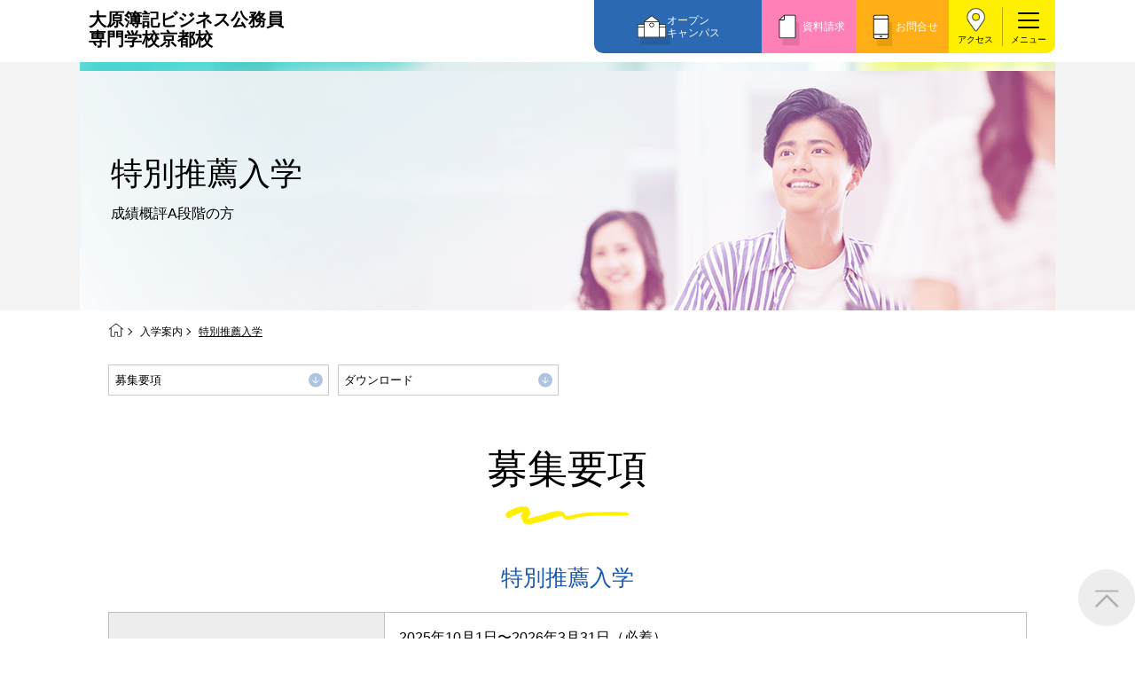

--- FILE ---
content_type: text/html
request_url: https://www.o-hara.ac.jp/senmon/school/kyoto/admission/special/
body_size: 7010
content:
<!DOCTYPE html>
<html lang="ja">
<head>
<meta charset="UTF-8">
<meta name="viewport" content="width=device-width, initial-scale=1.0">
<title>特別推薦入学 | 入学案内 | 大原簿記ビジネス公務員専門学校京都校</title>
<meta name="description" content="大原簿記ビジネス公務員専門学校京都校の特別推薦入学についてご案内しています。大原学園 専門学校では、複数の推薦入学をご用意しております。">
<meta name="keywords" content="大原,資格,就職,専門学校,推薦入学,大原簿記ビジネス公務員専門学校京都校">
<link rel="stylesheet" href="/senmon/school/css/swiper-bundle.min.css" />
<link rel="stylesheet" href="../../assets/css/base.css" media="all">
<link rel="stylesheet" href="../../assets/css/common.css" media="all">
<link rel="stylesheet" href="../../assets/css/style-admission.css" media="all">

<meta property="og:type" content="article" />
<meta property="og:url" content="https://www.o-hara.ac.jp/senmon/school/kyoto/admission/special/" />
<meta property="og:title" content="特別推薦入学 | 入学案内 | 大原簿記ビジネス公務員専門学校京都校" />
<meta property="og:image" content="https://www.o-hara.ac.jp/senmon/school/kyoto/assets/images/common/ogp.png" />
<meta property="og:description" content="大原簿記ビジネス公務員専門学校京都校の特別推薦入学についてご案内しています。大原学園 専門学校では、複数の推薦入学をご用意しております。" />
<meta property="og:site_name" content="大原簿記ビジネス公務員専門学校京都校ホームページ" />
<meta property="og:locale" content="ja" />
<meta property="og:image:width" content="1200" />
<meta property="og:image:height" content="630" />

<script src="/senmon/school/js/ga.js"></script>
</head>
<body class="lower admission">
    
    <!-- Google Tag Manager (noscript) -->
    <noscript><iframe src="https://www.googletagmanager.com/ns.html?id=GTM-N2S47NR" height="0" width="0" style="display:none;visibility:hidden"></iframe></noscript>
                <!-- End Google Tag Manager (noscript) -->
    <link rel="stylesheet" href="/senmon/school/area/zenkoku/css/nav.css" media="all">
    <link rel="stylesheet" href="/senmon/school/design/common/css/nav-add.css" media="all">
    

    <header class="header-f3">
        <div class="header-inner">
            <div class="header-site-name">
                <a href="/senmon/school/kyoto/" id="top_link">
                    <span class="title-sub">教育費無償化対象校</span>
                    <span class="school-name size01">大原簿記ビジネス公務員<br>専門学校京都校</span>
                    <!-- <span class="school-name size02">2行の場合の校名<br>（クラス名size02）</span> -->
                    <!--<span class="area-name">エリア名</span> -->
                </a>
            </div>

            <div class="floating-nav">
                <div class="oc"><a href="/senmon/school/kyoto/event/">オープン<br>キャンパス</a></div>
                <div class="request"><a href="/senmon/school/kyoto/form/">資料請求</a></div>
                <div class="contact"><a href="/senmon/school/kyoto/contact/">お問合せ</a></div>
            </div>

            <div class="header-btn-area">
                <div class="header-access">
                    <a href="/senmon/school/kyoto/access/">アクセス</a>
                </div>
                <button class="gnav-trigger trigger c-burger" data-label="menu">
                    <span class="menu-line"></span>
                    <span class="menu-line"></span>
                    <span class="menu-line"></span>
                </button>
            </div>
            <!--<p class="header-note">※2026年4月 大原情報ビジネス医療専門学校〇〇校より校名変更</p>-->
        </div>
    </header>

    <div class="c-nav c-nav-header">
    <div class="c-burger c-burger-nav">
        <span class="c-burger--top"></span>
        <span class="c-burger--bottom"></span>
    </div>
    <div class="c-nav__inner">
        <div class="c-nav__buttonbox">
            <a href="/senmon/school/kyoto/event/" class="c-nav__button -opencampus">
                <p>オープンキャンパスに参加しよう！</p>
                <svg xmlns="http://www.w3.org/2000/svg" width="20.5" height="24" viewBox="0 0 20.5 24">
                    <g class="path01" id="グループ_55196" data-name="グループ 55196" transform="translate(-744.5 -955.139)">
                        <g id="グループ_53171" data-name="グループ 53171" transform="translate(745 958.013)">
                            <path id="パス_54139" data-name="パス 54139" d="M10,0A10,10,0,1,1,0,10,10,10,0,0,1,10,0Z"
                                fill="#fff" />
                        </g>
                        <text id="_" data-name="←" transform="matrix(-1, 0, 0, 1, 760.5, 974.139)" fill="#f7a100"
                            font-size="16" font-family="NotoSansJP-Bold, Noto Sans JP" font-weight="700">
                            <tspan x="0" y="0">←</tspan>
                        </text>
                    </g>
                </svg>
            </a>
            <a href="/senmon/school/kyoto/form/" class="c-nav__button -request">
                <p>資料請求</p>
                <svg xmlns="http://www.w3.org/2000/svg" width="20.5" height="24" viewBox="0 0 20.5 24">
                    <g id="グループ_55196" data-name="グループ 55196" transform="translate(-744.5 -955.139)">
                        <g id="グループ_53171" data-name="グループ 53171" transform="translate(745 958.013)">
                            <path id="パス_54139" data-name="パス 54139" d="M10,0A10,10,0,1,1,0,10,10,10,0,0,1,10,0Z"
                                fill="#fff" />
                        </g>
                        <text id="_" data-name="←" transform="matrix(-1, 0, 0, 1, 760.5, 974.139)" fill="#43CC7D"
                            font-size="16" font-family="NotoSansJP-Bold, Noto Sans JP" font-weight="700">
                            <tspan x="0" y="0">←</tspan>
                        </text>
                    </g>
                </svg>
            </a>
            <a href="/senmon/school/kyoto/contact/" class="c-nav__button -contact">
                <p>お問合せ</p>
                <svg xmlns="http://www.w3.org/2000/svg" width="20.5" height="24" viewBox="0 0 20.5 24">
                    <g id="グループ_55196" data-name="グループ 55196" transform="translate(-744.5 -955.139)">
                        <g id="グループ_53171" data-name="グループ 53171" transform="translate(745 958.013)">
                            <path id="パス_54139" data-name="パス 54139" d="M10,0A10,10,0,1,1,0,10,10,10,0,0,1,10,0Z"
                                fill="#fff" />
                        </g>
                        <text id="_" data-name="←" transform="matrix(-1, 0, 0, 1, 760.5, 974.139)" fill="#B36DD3"
                            font-size="16" font-family="NotoSansJP-Bold, Noto Sans JP" font-weight="700">
                            <tspan x="0" y="0">←</tspan>
                        </text>
                    </g>
                </svg>
            </a>
        </div>

        <div class="nav-banner-area">
    <a href="/senmon/school/kyoto/visitor/hs2/" style="padding:0;">
        <img src="/senmon/school/design/fukugou_03/images/menu-hs2.png" alt="進路をご検討されている高校２年生の方へ">
    </a>
</div>

<ul class="c-nav__list">
    <li class="c-nav__item">
        <div class="c-nav__item--q">
            <div class="c-nav__item--flex">
                <a href="/senmon/school/kyoto/course/">学科・コース紹介</a>
            </div>
        </div>
        <div class="c-nav__item--q2">
            <div class="c-nav__item--flex">
                <div class="close"><span class="plus">+</span><span class="minus">—</span></div>
            </div>
        </div>

        <div class="c-nav__item--a">
            <ul class="c-nav__list2">
                <li class="c-nav__item2">
                    <a href="/senmon/school/kyoto/course/komuin/">
                        <p>国家公務員・地方公務員系</p>
                    </a>
                </li>
                <li class="c-nav__item2">
                    <a href="/senmon/school/kyoto/course/kouan/">
                        <p>警察官・消防官系</p>
                    </a>
                </li>
                <li class="c-nav__item2">
                    <a href="/senmon/school/kyoto/course/kaikei/">
                        <p>公認会計士・税理士系</p>
                    </a>
                </li>
                <li class="c-nav__item2">
                    <a href="/senmon/school/kyoto/course/business/">
                        <p>ビジネス系</p>
                    </a>
                </li>
                <li class="c-nav__item2">
                    <a href="/senmon/school/kyoto/course/iryo/">
                        <p>医療事務系</p>
                    </a>
                </li>
                <li class="c-nav__item2">
                    <a href="/senmon/school/kyoto/course/sports/">
                        <p>スポーツ・トレーナー系</p>
                    </a>
                </li>
                <li class="c-nav__item2">
                    <a href="/senmon/school/kyoto/course/daigaku/">
                        <p>東京経営大学 学士取得コース</p>
                    </a>
                </li>
            </ul>
        </div>
    </li>
    <li class="c-nav__item">
        <div class="c-nav__item--q">
            <a href="/senmon/school/kyoto/jisseki/" class="c-nav__item--flex">
                <p>教育実績紹介</p>
                <div class="c-nav__item--q3">
                    <div class="c-nav__item--flex">
                        <div class="close">
                            <svg xmlns="http://www.w3.org/2000/svg" width="16" height="24" viewBox="0 0 16 24">
                                <text id="_" data-name="←" transform="matrix(-1, 0, 0, 1, 16, 19)" fill="#fff"
                                    font-size="16" font-family="NotoSansJP-Bold, Noto Sans JP" font-weight="700">
                                    <tspan x="0" y="0">←</tspan>
                                </text>
                            </svg>
                        </div>
                    </div>
                </div>
            </a>
        </div>
    </li>
    <li class="c-nav__item">
        <div class="c-nav__item--q">
            <div class="c-nav__item--flex">
                <a href="/senmon/school/kyoto/support/">学費サポート</a>
            </div>
        </div>
        <div class="c-nav__item--q2">
            <div class="c-nav__item--flex">
                <div class="close"><span class="plus">+</span><span class="minus">—</span></div>
            </div>
        </div>
        <div class="c-nav__item--a">
            <ul class="c-nav__list2">
                <li class="c-nav__item2">
                    <a href="/senmon/school/kyoto/support/study_support/">
                        <p>高等教育の修学支援新制度</p>
                    </a>
                </li>
                <li class="c-nav__item2">
                    <a href="/senmon/school/kyoto/support/shien/">
                        <p>日本学生支援機構の奨学金</p>
                    </a>
                </li>
                <li class="c-nav__item2">
                    <a href="/senmon/school/kyoto/support/kouko/">
                        <p>日本政策金融公庫（国の教育ローン）</p>
                    </a>
                </li>
                <li class="c-nav__item2">
                    <a href="/senmon/school/kyoto/support/teikei/">
                        <p>提携教育ローン</p>
                    </a>
                </li>
                <li class="c-nav__item2">
                    <a href="/senmon/school/kyoto/support/newspaper/">
                        <p>新聞奨学生</p>
                    </a>
                </li>
                <li class="c-nav__item2">
                    <a href="/senmon/school/kyoto/support/kyufu/">
                        <p>専門実践教育訓練給付金制度</p>
                    </a>
                </li>
                <li class="c-nav__item2">
                    <a href="/senmon/school/kyoto/support/test/">
                        <p>試験による特待生制度</p>
                    </a>
                </li>
                <li class="c-nav__item2">
                    <a href="/senmon/school/kyoto/support/interview/">
                        <p>面接のみによる特待生制度</p>
                    </a>
                </li>
                <li class="c-nav__item2">
                    <a href="/senmon/school/kyoto/support/qualification/">
                        <p>取得資格による特待生制度</p>
                    </a>
                </li>
                <li class="c-nav__item2">
                    <a href="/senmon/school/kyoto/support/club/">
                        <p>クラブ特待生制度</p>
                    </a>
                </li>
                <li class="c-nav__item2">
                    <a href="/senmon/school/kyoto/support/windmusic/">
                        <p>吹奏楽部による特待生制度</p>
                    </a>
                </li>
                <li class="c-nav__item2">
                    <a href="/senmon/school/kyoto/support/sports/">
                        <p>スポーツクラブ特待生制度</p>
                    </a>
                </li>
            </ul>
        </div>
    </li>
    <li class="c-nav__item">
        <div class="c-nav__item--q">
            <div class="c-nav__item--flex">
                <a href="/senmon/school/kyoto/admission/">入学案内</a>
            </div>
        </div>
        <div class="c-nav__item--q2">
            <div class="c-nav__item--flex">
                <div class="close"><span class="plus">+</span><span class="minus">—</span></div>
            </div>
        </div>
        <div class="c-nav__item--a">
            <ul class="c-nav__list2">
                <li class="c-nav__item2">
                    <a href="/senmon/school/kyoto/admission/general/">
                        <p>一般入学</p>
                    </a>
                </li>
                <li class="c-nav__item2">
                    <a href="/senmon/school/kyoto/admission/ao/">
                        <p>AO入学制度</p>
                    </a>
                </li>
                <li class="c-nav__item2">
                    <a href="/senmon/school/kyoto/admission/special/">
                        <p>特別推薦入学</p>
                    </a>
                </li>
                <li class="c-nav__item2">
                    <a href="/senmon/school/kyoto/admission/recommend/">
                        <p>推薦入学</p>
                    </a>
                </li>
                <li class="c-nav__item2">
                    <a href="/senmon/school/kyoto/admission/activities/">
                        <p>ボランティア・クラブ・<br>生徒会活動推薦入学</p>
                    </a>
                </li>
                <li class="c-nav__item2">
                    <a href="/senmon/school/kyoto/admission/self/">
                        <p>自己推薦入学</p>
                    </a>
                </li>
                <li class="c-nav__item2">
                    <a href="/senmon/school/kyoto/admission/tuition/">
                        <p>学費</p>
                    </a>
                </li>
                <li class="c-nav__item2">
                    <a href="/senmon/school/kyoto/admission/heigan/">
                        <p>大学・短大・公務員併願制度</p>
                    </a>
                </li>
                <li class="c-nav__item2">
                    <a href="/senmon/school/kyoto/admission/relatives/">
                        <p>親族紹介制度</p>
                    </a>
                </li>
            </ul>
        </div>
    </li>
    <li class="c-nav__item">
        <div class="c-nav__item--q">
            <div class="c-nav__item--flex">
                <a href="/senmon/school/kyoto/about/">学校紹介</a>
            </div>
        </div>
        <div class="c-nav__item--q2">
            <div class="c-nav__item--flex">
                <div class="close"><span class="plus">+</span><span class="minus">—</span></div>
            </div>
        </div>

        <div class="c-nav__item--a">
            <ul class="c-nav__list2">
                <li class="c-nav__item2">
                    <a href="/senmon/school/kyoto/about/students_message/">
                        <p>在校生からあなたへ</p>
                    </a>
                </li>
                <li class="c-nav__item2">
                    <a href="/senmon/school/kyoto/about/pro_message/">
                        <p>夢を叶えた先輩たち</p>
                    </a>
                </li>
                <li class="c-nav__item2">
                    <a href="/senmon/school/kyoto/about/facility/">
                        <p>施設・研修所</p>
                    </a>
                </li>
                <li class="c-nav__item2">
                    <a href="/senmon/school/kyoto/about/ryo/">
                        <p>学生寮・マンションのご案内</p>
                    </a>
                </li>
                <li class="c-nav__item2">
                    <a href="/senmon/school/kyoto/about/waribiki/">
                        <p>大原の資格サポート制度</p>
                    </a>
                </li>
                <li class="c-nav__item2">
                    <a href="/senmon/school/kyoto/about/point/">
                        <p>大原学園グループ案内</p>
                    </a>
                </li>
            </ul>
        </div>
    </li>
    <li class="c-nav__item">
        <div class="c-nav__item--q">
            <div class="c-nav__item--flex">
                <a href="/senmon/school/kyoto/guide/">インフォメーション</a>
            </div>
        </div>
        <div class="c-nav__item--q2">
            <div class="c-nav__item--flex">
                <div class="close"><span class="plus">+</span><span class="minus">—</span></div>
            </div>
        </div>
        <div class="c-nav__item--a">
            <ul class="c-nav__list2">
                <li class="c-nav__item2">
                    <a href="/senmon/school/kyoto/guide/newslist/">
                        <p>お知らせ・新着情報</p>
                    </a>
                </li>
                <li class="c-nav__item2">
                    <a href="/senmon/school/kyoto/guide/s_newslist/">
                        <p>在校生へのお知らせ</p>
                    </a>
                </li>
                <li class="c-nav__item2">
                    <a href="https://www.o-hara.ac.jp/senmon/syoumei/" target="_blank" rel="noopener noreferrer">
                        <p>各種証明書の発行ご希望の方</p>
                    </a>
                </li>
                <li class="c-nav__item2">
                    <a href="https://o-hara-graduate.jp/" target="_blank" rel="noopener noreferrer">
                        <p>卒業生の方（2019年3月以降の卒業生）</p>
                    </a>
                </li>
                <li class="c-nav__item2">
                    <a href="https://www.o-hara.ac.jp/shushoku/" target="_blank" rel="noopener noreferrer">
                        <p>採用ご担当の方</p>
                    </a>
                </li>
            </ul>
        </div>
    </li>
    <li class="c-nav__item">
        <div class="c-nav__item--q">
            <a href="/senmon/school/kyoto/access/" class="c-nav__item--flex">
                <p>アクセス</p>
                <div class="c-nav__item--q3">
                    <div class="c-nav__item--flex">
                        <div class="close">
                            <svg xmlns="http://www.w3.org/2000/svg" width="16" height="24" viewBox="0 0 16 24">
                                <text id="_" data-name="←" transform="matrix(-1, 0, 0, 1, 16, 19)" fill="#fff"
                                    font-size="16" font-family="NotoSansJP-Bold, Noto Sans JP" font-weight="700">
                                    <tspan x="0" y="0">←</tspan>
                                </text>
                            </svg>
                        </div>
                    </div>
                </div>
            </a>
        </div>
    </li>
    <li class="c-nav__item">
        <div class="c-nav__item--q">
            <a href="/senmon/school/kyoto/" class="c-nav__item--flex">
                <p>TOPへ</p>
                <div class="c-nav__item--q3">
                    <div class="c-nav__item--flex">
                        <div class="close">
                            <svg xmlns="http://www.w3.org/2000/svg" width="16" height="24" viewBox="0 0 16 24">
                                <text id="_" data-name="←" transform="matrix(-1, 0, 0, 1, 16, 19)" fill="#fff"
                                    font-size="16" font-family="NotoSansJP-Bold, Noto Sans JP" font-weight="700">
                                    <tspan x="0" y="0">←</tspan>
                                </text>
                            </svg>
                        </div>
                    </div>
                </div>
            </a>
        </div>
    </li>
    <li class="c-nav__item">
        <div class="c-nav__item--q">
            <a href="https://www.o-hara.ac.jp/senmon/" target="_blank" rel="noopener noreferrer" class="c-nav__item--flex">
                <p>大原学園TOPへ</p>
                <div class="c-nav__item--q3">
                    <div class="c-nav__item--flex">
                        <div class="close">
                            <svg xmlns="http://www.w3.org/2000/svg" width="16" height="24" viewBox="0 0 16 24">
                                <text id="_" data-name="←" transform="matrix(-1, 0, 0, 1, 16, 19)" fill="#fff"
                                    font-size="16" font-family="NotoSansJP-Bold, Noto Sans JP" font-weight="700">
                                    <tspan x="0" y="0">←</tspan>
                                </text>
                            </svg>
                        </div>
                    </div>
                </div>
            </a>
        </div>
    </li>
</ul>

<div class="c-nav__buttonbox2">
    <a href="/senmon/school/kyoto/visitor/hs2/" class="c-nav__buttonbox2-item">高校2年生の方</a>
    <a href="/senmon/school/kyoto/visitor/parents/" class="c-nav__buttonbox2-item">保護者等の方</a>
    <a href="https://www.o-hara.ac.jp/ryugaku/"  target="_blank" rel="noopener noreferrer" class="c-nav__buttonbox2-item">留学生の方</a>
    <a href="/senmon/school/kyoto/visitor/graduate/" class="c-nav__buttonbox2-item c-nav__buttonbox2-item--zennichi">大学生、フリーター、社会人の方<br>（再進学をご希望の方）</a>
</div>

<div class="nav-sns-list">
    <ul>
        <li><a href="https://www.instagram.com/o_boki_kyoto/" target="_blank" rel="noopener"><img src="/senmon/school/design/common/images/ic_insta.png" alt="icon:instagram"></a></li>
        <li><a href="https://twitter.com/o_boki_kyoto" target="_blank" rel="noopener"><img src="/senmon/school/design/common/images/ic_x.png" alt="icon:X"></a></li>
        <li><a href="https://page.line.me/flo1680e" target="_blank" rel="noopener"><img src="/senmon/school/design/common/images/ic_line.png" alt="icon:line"></a></li>
    </ul>
</div>

<script async src="https://cse.google.com/cse.js?cx=957de5098180848e9">
</script>
<div class="gcse-searchbox-only"></div>    </div>
</div>
    <div class="kv-area">
        <div class="kv-wrap">
            <div class="kv-body">
                <h1>特別推薦入学</h1>
                <p class="kv-lead">成績概評A段階の方</p>
            </div>
            <picture>
                <source srcset="../../../design/common/images/admission/special/kv_pc.png" media="(min-width:769px)">
                <source srcset="../../../design/common/images/admission/special/kv_sp.png" media="(max-width:768px)">
                <img src="../../../design/common/images/admission/special/kv_pc.png" alt="特別推薦入学">
            </picture>
        </div>
    </div>

    <div class="breadcrumb">
        <ol>
            <li><a href="../../"><img src="../../assets/images/icon/icon-home.png" alt="HOME"></a></li>
            <li><a href="../">入学案内</a></li>
            <li><a href="./">特別推薦入学</a></li>
        </ol>
    </div>
	
	<ul class="page-nav">
        <li><a href="#section01">募集要項</a></li>
        <li><a href="#section02">ダウンロード</a></li>
    </ul>
    
    <main>
        <article>

            <div class="section-wrap" id="section01">
                <section>
                    <h2>募集要項</h2>
                    <div class="section-inner">
                        <h3 class="site-theme-color">特別推薦入学</h3>
                        <div class="table-style type-block">
                            <table>
                                <colgroup>
                                    <col style="width: 30%;">
                                    <col style="width: 70%;">
                                </colgroup>
                                <tbody>
                                    <tr>
                                        <th>出願受付期間</th>
                                        <td>
                                            2025年10月1日〜2026年3月31日（必着）
											<ul class="notes-list">
												<li><span>※</span>出願受付期間中であってもコースごとに定員になり次第受付を終了します。また、コースの募集状況により受付を締切る場合がございます。</li>
                                                <!--<li><span>※</span>公認会計士チャレンジコース・税理士チャレンジコースまたは2ヵ月簿記1級チャレンジクラス希望の方は出願受付期間が2026年2月28日までとなります。</li>-->
											</ul>
                                        </td>
                                    </tr>
                                    <tr>
                                        <th>出願基準</th>
                                        <td>
                                            次のすべての条件を満たす方
                                            <ul class="circle">
                                                <li>本校専願の方</li>
                                                <li>高等学校を卒業した方または2026年3月に卒業見込みの方</li>
                                                <li>学習成績概評A段階で、かつ欠席日数の少ない方</li>
                                                <li>出身高等学校より推薦書の提出が得られる方</li>
                                            </ul>
                                        </td>
                                    </tr>
                                    <tr>
                                        <th>選考方法</th>
                                        <td>
                                            書類選考
                                            <p class="notes">必要に応じて面接を行うことがあります。</p>
                                        </td>
                                    </tr>
                                    <tr>
                                        <th>選考料</th>
                                        <td>免除</td>
                                    </tr>
									<tr>
                                        <th>学費</th>
                                        <td>
                                            <ul class="link-list">
                                                <li><a href="../tuition/">学費の確認はコチラ</a></li>
                                            </ul>
                                        </td>
                                    </tr>
                                    <tr>
                                        <th>提出書類</th>
                                        <td>
                                            <ul class="circle">
                                                <li>入学志願書（要写真貼付）</li>
                                                <li>高等学校発行の調査書</li>
                                                <li>推薦書</li>
                                                <li>特待生試験受験願（希望者のみ）</li>
                                            </ul>
                                            <ul class="notes-list">
                                                <li>※<span>入学志願書・推薦書・特待生試験受験願は、本校所定のものを使用してください。</span></li>
                                            </ul>
                                        </td>
                                    </tr>
                                    <tr>
                                        <th>提出方法</th>
                                        <td>
                                            郵送・持参どちらでも出願できます。なお、ご提出になった書類は返還しません。<br><br>
											<span class="marker-line">郵送する場合</span><br>
											提出書類を本校指定の封筒で出願書類提出先にご郵送ください。（郵便局の窓口で簡易書留の手続きが必要です。）<br><br>
											<span class="marker-line">持参する場合</span><br>
											提出書類を本校指定の封筒に入れて、出願書類提出先にご提出ください。<br>
											【窓口受付時間】<br>
											月曜〜金曜　午前9時〜午後7時<br>
											土曜・日曜・祝日　午前9時〜午後3時<br>
											【電話受付時間】<br>
											午前9時〜午後7時
                                            <ul class="notes-list">
                                                <li><span>※</span>2025年12月25日から2026年1月4日までは、冬期休暇のため受付業務を休みます。</li>
                                                <li><span>※</span>窓口・電話受付時間ならびに冬期休暇は学校により異なる場合がございます。</li>
                                            </ul>
                                        </td>
                                    </tr>
                                </tbody>
                            </table>
                        </div>
                    </div>
                </section>
            </div>
			
			
			<div class="section-wrap" id="section02">
                <section>
                    <h2>ダウンロード</h2>
                    <div class="section-inner min-width">
						<p>願書等、必要書類がダウンロードできます。<br class="sp">必要な書類をクリックすると書類が表示されます。</p>
						<div class="button-area">
							<div class="btn-line" style="margin-top: auto;">
								<a href="../../../area/kansai/pdf/ka_nyuugaku.pdf" target="_blank">入学志願書</a>
							</div>
							<div class="btn-line">
								<a href="../../../area/kansai/pdf/ka_suisen.pdf" target="_blank">推薦書</a>
							</div>
							<div class="btn-line">
								<a href="../../../area/kansai/pdf/ka_tokutaisei.pdf" target="_blank">特待生試験受験願</a>
							</div>
						</div>
                    </div>
                </section>
            </div>
			
			
            <div class="section-wrap">
                <section class="helpful-information">
                    <div class="section-inner">
                        <div class="helpful-information_list">
                            <a href="/senmon/school/kyoto/support/study_support/">
                                <dl>
                                    <dt>教育費無償化対象校</dt>
                                    <dd>授業料等減免+給付型奨学金</dd>
                                </dl>
                            </a>
                            <a href="/senmon/school/kyoto/support/kouko/">
                                <dl>
                                    <dt>日本政策金融公庫（国の教育ローン）</dt>
                                    <dd>日本政策金融公庫の学費融資制度</dd>
                                </dl>
                            </a>
                            <a href="/senmon/school/kyoto/support/test/">
                                <dl>
                                    <dt>試験による特待生制度</dt>
                                    <dd>入学金と授業料最大2年間免除</dd>
                                </dl>
                            </a>
                        </div>        
                    </div>  
                </section>
            </div>
            
            
<div class="banner-list">
                <a href="/senmon/school/kyoto/event/">
                    <picture>
                        <source srcset="/senmon/school/design/fukugou_03/images/oc_pc.png" media="(min-width:768px)">
                        <source srcset="/senmon/school/design/fukugou_03/images/oc_sp.png" media="(max-width:767px)">
                        <img src="/senmon/school/design/fukugou_03/images/oc_pc.png" alt="オープンキャンパス">
                    </picture>
                </a>
                <a href="/senmon/school/kyoto/form/">
                    <picture>
                        <source srcset="/senmon/school/kyoto/images/banner/request_pc.png" media="(min-width:768px)">
                        <source srcset="/senmon/school/kyoto/images/banner/request_sp.png" media="(max-width:767px)">
                        <img src="/senmon/school/kyoto/images/banner/request_pc.png" alt="無料 資料請求する">
                    </picture>
                </a>
            </div>        </article>
    </main>
    <div id="oh-to-top">
    <img src="/senmon/school/kyoto/assets/images/to-top.png">
</div>

<footer class="l-footer">
    <div class="c-nav -footer">
        <div class="c-nav__inner">

            <div class="nav-banner-area">
    <a href="/senmon/school/kyoto/visitor/hs2/" style="padding:0;">
        <img src="/senmon/school/design/fukugou_03/images/menu-hs2.png" alt="進路をご検討されている高校２年生の方へ">
    </a>
</div>

<ul class="c-nav__list">
    <li class="c-nav__item">
        <div class="c-nav__item--q">
            <div class="c-nav__item--flex">
                <a href="/senmon/school/kyoto/course/">学科・コース紹介</a>
            </div>
        </div>
        <div class="c-nav__item--q2">
            <div class="c-nav__item--flex">
                <div class="close"><span class="plus">+</span><span class="minus">—</span></div>
            </div>
        </div>

        <div class="c-nav__item--a">
            <ul class="c-nav__list2">
                <li class="c-nav__item2">
                    <a href="/senmon/school/kyoto/course/komuin/">
                        <p>国家公務員・地方公務員系</p>
                    </a>
                </li>
                <li class="c-nav__item2">
                    <a href="/senmon/school/kyoto/course/kouan/">
                        <p>警察官・消防官系</p>
                    </a>
                </li>
                <li class="c-nav__item2">
                    <a href="/senmon/school/kyoto/course/kaikei/">
                        <p>公認会計士・税理士系</p>
                    </a>
                </li>
                <li class="c-nav__item2">
                    <a href="/senmon/school/kyoto/course/business/">
                        <p>ビジネス系</p>
                    </a>
                </li>
                <li class="c-nav__item2">
                    <a href="/senmon/school/kyoto/course/iryo/">
                        <p>医療事務系</p>
                    </a>
                </li>
                <li class="c-nav__item2">
                    <a href="/senmon/school/kyoto/course/sports/">
                        <p>スポーツ・トレーナー系</p>
                    </a>
                </li>
                <li class="c-nav__item2">
                    <a href="/senmon/school/kyoto/course/daigaku/">
                        <p>東京経営大学 学士取得コース</p>
                    </a>
                </li>
            </ul>
        </div>
    </li>
    <li class="c-nav__item">
        <div class="c-nav__item--q">
            <a href="/senmon/school/kyoto/jisseki/" class="c-nav__item--flex">
                <p>教育実績紹介</p>
                <div class="c-nav__item--q3">
                    <div class="c-nav__item--flex">
                        <div class="close">
                            <svg xmlns="http://www.w3.org/2000/svg" width="16" height="24" viewBox="0 0 16 24">
                                <text id="_" data-name="←" transform="matrix(-1, 0, 0, 1, 16, 19)" fill="#fff"
                                    font-size="16" font-family="NotoSansJP-Bold, Noto Sans JP" font-weight="700">
                                    <tspan x="0" y="0">←</tspan>
                                </text>
                            </svg>
                        </div>
                    </div>
                </div>
            </a>
        </div>
    </li>
    <li class="c-nav__item">
        <div class="c-nav__item--q">
            <div class="c-nav__item--flex">
                <a href="/senmon/school/kyoto/support/">学費サポート</a>
            </div>
        </div>
        <div class="c-nav__item--q2">
            <div class="c-nav__item--flex">
                <div class="close"><span class="plus">+</span><span class="minus">—</span></div>
            </div>
        </div>
        <div class="c-nav__item--a">
            <ul class="c-nav__list2">
                <li class="c-nav__item2">
                    <a href="/senmon/school/kyoto/support/study_support/">
                        <p>高等教育の修学支援新制度</p>
                    </a>
                </li>
                <li class="c-nav__item2">
                    <a href="/senmon/school/kyoto/support/shien/">
                        <p>日本学生支援機構の奨学金</p>
                    </a>
                </li>
                <li class="c-nav__item2">
                    <a href="/senmon/school/kyoto/support/kouko/">
                        <p>日本政策金融公庫（国の教育ローン）</p>
                    </a>
                </li>
                <li class="c-nav__item2">
                    <a href="/senmon/school/kyoto/support/teikei/">
                        <p>提携教育ローン</p>
                    </a>
                </li>
                <li class="c-nav__item2">
                    <a href="/senmon/school/kyoto/support/newspaper/">
                        <p>新聞奨学生</p>
                    </a>
                </li>
                <li class="c-nav__item2">
                    <a href="/senmon/school/kyoto/support/kyufu/">
                        <p>専門実践教育訓練給付金制度</p>
                    </a>
                </li>
                <li class="c-nav__item2">
                    <a href="/senmon/school/kyoto/support/test/">
                        <p>試験による特待生制度</p>
                    </a>
                </li>
                <li class="c-nav__item2">
                    <a href="/senmon/school/kyoto/support/interview/">
                        <p>面接のみによる特待生制度</p>
                    </a>
                </li>
                <li class="c-nav__item2">
                    <a href="/senmon/school/kyoto/support/qualification/">
                        <p>取得資格による特待生制度</p>
                    </a>
                </li>
                <li class="c-nav__item2">
                    <a href="/senmon/school/kyoto/support/club/">
                        <p>クラブ特待生制度</p>
                    </a>
                </li>
                <li class="c-nav__item2">
                    <a href="/senmon/school/kyoto/support/windmusic/">
                        <p>吹奏楽部による特待生制度</p>
                    </a>
                </li>
                <li class="c-nav__item2">
                    <a href="/senmon/school/kyoto/support/sports/">
                        <p>スポーツクラブ特待生制度</p>
                    </a>
                </li>
            </ul>
        </div>
    </li>
    <li class="c-nav__item">
        <div class="c-nav__item--q">
            <div class="c-nav__item--flex">
                <a href="/senmon/school/kyoto/admission/">入学案内</a>
            </div>
        </div>
        <div class="c-nav__item--q2">
            <div class="c-nav__item--flex">
                <div class="close"><span class="plus">+</span><span class="minus">—</span></div>
            </div>
        </div>
        <div class="c-nav__item--a">
            <ul class="c-nav__list2">
                <li class="c-nav__item2">
                    <a href="/senmon/school/kyoto/admission/general/">
                        <p>一般入学</p>
                    </a>
                </li>
                <li class="c-nav__item2">
                    <a href="/senmon/school/kyoto/admission/ao/">
                        <p>AO入学制度</p>
                    </a>
                </li>
                <li class="c-nav__item2">
                    <a href="/senmon/school/kyoto/admission/special/">
                        <p>特別推薦入学</p>
                    </a>
                </li>
                <li class="c-nav__item2">
                    <a href="/senmon/school/kyoto/admission/recommend/">
                        <p>推薦入学</p>
                    </a>
                </li>
                <li class="c-nav__item2">
                    <a href="/senmon/school/kyoto/admission/activities/">
                        <p>ボランティア・クラブ・<br>生徒会活動推薦入学</p>
                    </a>
                </li>
                <li class="c-nav__item2">
                    <a href="/senmon/school/kyoto/admission/self/">
                        <p>自己推薦入学</p>
                    </a>
                </li>
                <li class="c-nav__item2">
                    <a href="/senmon/school/kyoto/admission/tuition/">
                        <p>学費</p>
                    </a>
                </li>
                <li class="c-nav__item2">
                    <a href="/senmon/school/kyoto/admission/heigan/">
                        <p>大学・短大・公務員併願制度</p>
                    </a>
                </li>
                <li class="c-nav__item2">
                    <a href="/senmon/school/kyoto/admission/relatives/">
                        <p>親族紹介制度</p>
                    </a>
                </li>
            </ul>
        </div>
    </li>
    <li class="c-nav__item">
        <div class="c-nav__item--q">
            <div class="c-nav__item--flex">
                <a href="/senmon/school/kyoto/about/">学校紹介</a>
            </div>
        </div>
        <div class="c-nav__item--q2">
            <div class="c-nav__item--flex">
                <div class="close"><span class="plus">+</span><span class="minus">—</span></div>
            </div>
        </div>

        <div class="c-nav__item--a">
            <ul class="c-nav__list2">
                <li class="c-nav__item2">
                    <a href="/senmon/school/kyoto/about/students_message/">
                        <p>在校生からあなたへ</p>
                    </a>
                </li>
                <li class="c-nav__item2">
                    <a href="/senmon/school/kyoto/about/pro_message/">
                        <p>夢を叶えた先輩たち</p>
                    </a>
                </li>
                <li class="c-nav__item2">
                    <a href="/senmon/school/kyoto/about/facility/">
                        <p>施設・研修所</p>
                    </a>
                </li>
                <li class="c-nav__item2">
                    <a href="/senmon/school/kyoto/about/ryo/">
                        <p>学生寮・マンションのご案内</p>
                    </a>
                </li>
                <li class="c-nav__item2">
                    <a href="/senmon/school/kyoto/about/waribiki/">
                        <p>大原の資格サポート制度</p>
                    </a>
                </li>
                <li class="c-nav__item2">
                    <a href="/senmon/school/kyoto/about/point/">
                        <p>大原学園グループ案内</p>
                    </a>
                </li>
            </ul>
        </div>
    </li>
    <li class="c-nav__item">
        <div class="c-nav__item--q">
            <div class="c-nav__item--flex">
                <a href="/senmon/school/kyoto/guide/">インフォメーション</a>
            </div>
        </div>
        <div class="c-nav__item--q2">
            <div class="c-nav__item--flex">
                <div class="close"><span class="plus">+</span><span class="minus">—</span></div>
            </div>
        </div>
        <div class="c-nav__item--a">
            <ul class="c-nav__list2">
                <li class="c-nav__item2">
                    <a href="/senmon/school/kyoto/guide/newslist/">
                        <p>お知らせ・新着情報</p>
                    </a>
                </li>
                <li class="c-nav__item2">
                    <a href="/senmon/school/kyoto/guide/s_newslist/">
                        <p>在校生へのお知らせ</p>
                    </a>
                </li>
                <li class="c-nav__item2">
                    <a href="https://www.o-hara.ac.jp/senmon/syoumei/" target="_blank" rel="noopener noreferrer">
                        <p>各種証明書の発行ご希望の方</p>
                    </a>
                </li>
                <li class="c-nav__item2">
                    <a href="https://o-hara-graduate.jp/" target="_blank" rel="noopener noreferrer">
                        <p>卒業生の方（2019年3月以降の卒業生）</p>
                    </a>
                </li>
                <li class="c-nav__item2">
                    <a href="https://www.o-hara.ac.jp/shushoku/" target="_blank" rel="noopener noreferrer">
                        <p>採用ご担当の方</p>
                    </a>
                </li>
            </ul>
        </div>
    </li>
    <li class="c-nav__item">
        <div class="c-nav__item--q">
            <a href="/senmon/school/kyoto/access/" class="c-nav__item--flex">
                <p>アクセス</p>
                <div class="c-nav__item--q3">
                    <div class="c-nav__item--flex">
                        <div class="close">
                            <svg xmlns="http://www.w3.org/2000/svg" width="16" height="24" viewBox="0 0 16 24">
                                <text id="_" data-name="←" transform="matrix(-1, 0, 0, 1, 16, 19)" fill="#fff"
                                    font-size="16" font-family="NotoSansJP-Bold, Noto Sans JP" font-weight="700">
                                    <tspan x="0" y="0">←</tspan>
                                </text>
                            </svg>
                        </div>
                    </div>
                </div>
            </a>
        </div>
    </li>
    <li class="c-nav__item">
        <div class="c-nav__item--q">
            <a href="/senmon/school/kyoto/" class="c-nav__item--flex">
                <p>TOPへ</p>
                <div class="c-nav__item--q3">
                    <div class="c-nav__item--flex">
                        <div class="close">
                            <svg xmlns="http://www.w3.org/2000/svg" width="16" height="24" viewBox="0 0 16 24">
                                <text id="_" data-name="←" transform="matrix(-1, 0, 0, 1, 16, 19)" fill="#fff"
                                    font-size="16" font-family="NotoSansJP-Bold, Noto Sans JP" font-weight="700">
                                    <tspan x="0" y="0">←</tspan>
                                </text>
                            </svg>
                        </div>
                    </div>
                </div>
            </a>
        </div>
    </li>
    <li class="c-nav__item">
        <div class="c-nav__item--q">
            <a href="https://www.o-hara.ac.jp/senmon/" target="_blank" rel="noopener noreferrer" class="c-nav__item--flex">
                <p>大原学園TOPへ</p>
                <div class="c-nav__item--q3">
                    <div class="c-nav__item--flex">
                        <div class="close">
                            <svg xmlns="http://www.w3.org/2000/svg" width="16" height="24" viewBox="0 0 16 24">
                                <text id="_" data-name="←" transform="matrix(-1, 0, 0, 1, 16, 19)" fill="#fff"
                                    font-size="16" font-family="NotoSansJP-Bold, Noto Sans JP" font-weight="700">
                                    <tspan x="0" y="0">←</tspan>
                                </text>
                            </svg>
                        </div>
                    </div>
                </div>
            </a>
        </div>
    </li>
</ul>

<div class="c-nav__buttonbox2">
    <a href="/senmon/school/kyoto/visitor/hs2/" class="c-nav__buttonbox2-item">高校2年生の方</a>
    <a href="/senmon/school/kyoto/visitor/parents/" class="c-nav__buttonbox2-item">保護者等の方</a>
    <a href="https://www.o-hara.ac.jp/ryugaku/"  target="_blank" rel="noopener noreferrer" class="c-nav__buttonbox2-item">留学生の方</a>
    <a href="/senmon/school/kyoto/visitor/graduate/" class="c-nav__buttonbox2-item c-nav__buttonbox2-item--zennichi">大学生、フリーター、社会人の方<br>（再進学をご希望の方）</a>
</div>

<div class="nav-sns-list">
    <ul>
        <li><a href="https://www.instagram.com/o_boki_kyoto/" target="_blank" rel="noopener"><img src="/senmon/school/design/common/images/ic_insta.png" alt="icon:instagram"></a></li>
        <li><a href="https://twitter.com/o_boki_kyoto" target="_blank" rel="noopener"><img src="/senmon/school/design/common/images/ic_x.png" alt="icon:X"></a></li>
        <li><a href="https://page.line.me/flo1680e" target="_blank" rel="noopener"><img src="/senmon/school/design/common/images/ic_line.png" alt="icon:line"></a></li>
    </ul>
</div>

<script async src="https://cse.google.com/cse.js?cx=957de5098180848e9">
</script>
<div class="gcse-searchbox-only"></div>
            <div class="footer-information">
                <address>
                    <div class="footer-site-name">
                    <a id="top_link_footer" href="/senmon/school/kyoto/">学校法人 大原学園<br><span>大原簿記ビジネス公務員<br class="sp">専門学校京都校</span></a>
                    </div>
                    <div>〒600-8413 京都府京都市下京区烏丸通仏光寺下る大政所町672-1<a href="/senmon/school/kyoto/access/" class="to-map"><img src="/senmon/school/design/common/images/footer-access.png" class="map-img">MAP</a></div>
                </address>

                <div class="footer-contact">
                    <div class="footer-contact_phone">
                        <div>大原学園 総合受付</div>
                        <div class="phone-number"><a href="tel:075-344-1350">075-344-1350</a></div>
                    </div>
                </div>
                <div class="sns-list">
                    <ul>
                        <li><a href="https://www.instagram.com/o_boki_kyoto/" target="_blank" rel="noopener"><img src="/senmon/school/design/common/images/ic_insta.png" alt="icon:instagram"></a></li>
                        <li><a href="https://twitter.com/o_boki_kyoto" target="_blank" rel="noopener"><img src="/senmon/school/design/common/images/ic_x.png" alt="icon:X"></a></li>
                        <li><a href="https://page.line.me/flo1680e" target="_blank" rel="noopener"><img src="/senmon/school/design/common/images/ic_line.png" alt="icon:line"></a></li>
                    </ul>
                </div>
                
                <div class="group-nav">
                    <ul>
                        <li><a href="https://www.o-hara.ac.jp/about/link.html" target="_blank">リンク・著作権について</a></li>
                        <li><a href="https://www.o-hara.ac.jp/about/privacy/" target="_blank">プライバシーポリシー</a></li>
                        <li><a href="https://www.o-hara.ac.jp/about/privacy/riyo.html" target="_blank">個人情報の利用について</a></li>
                        <li><a href="https://www.o-hara.ac.jp/about/privacy/info.html" target="_blank">個人情報の開示・訂正・利用停止について</a></li>
                        <li><a href="https://www.o-hara.ac.jp/about/jissen/" target="_blank">職業実践専門課程の基本情報について</a></li>
                        <li><a href="https://www.o-hara.ac.jp/about/hyoka/" target="_blank">情報公開・学校関係者評価について</a></li>
                        <li><a href="https://www.o-hara.ac.jp/about/joho/" target="_blank">修学支援新制度に関連する情報提供資料について</a></li>
						<li><a href="https://www.o-hara.ac.jp/kyujin/" target="_blank">採用情報</a></li>
                    </ul>
                </div>
                <small class="copyright-text">&copy; Ohara Allrights Reserved.</small>
            </div>
        </div>
        </div>
        </footer>

    <script src="/senmon/school/js/jquery-3.6.0.min.js"></script>
    <script src="/senmon/school/js/swiper-bundle.min.js"></script>
    <script src="/senmon/assets/js/scroll-hint.min.js"></script>
    <script src="/senmon/school/kyoto/assets/js/common.js"></script>
    <script src="/senmon/school/kyoto/assets/js/lower.js"></script>
    <script src="/senmon/school/design/common/js/swiper-settings.js"></script>
    <script src="/senmon/school/design/common/js/all-school__common.js"></script>
    <script src="/senmon/school/area/zenkoku/js/nav.js"></script></body>
</html> 

--- FILE ---
content_type: text/css
request_url: https://www.o-hara.ac.jp/senmon/school/kyoto/assets/css/base.css
body_size: 617
content:
@charset "utf-8";
/* CSS Document */

@import url('https://fonts.googleapis.com/css2?family=Petit+Formal+Script&family=Spartan:wght@400&display=swap');
@import url('../../../design/common/css/base.css');
@import url('../../../design/common/css/swiper-settings.css');
/* @import url('https://fonts.googleapis.com/css2?family=M+PLUS+Rounded+1c:wght@400;500&family=Petit+Formal+Script&family=Spartan:wght@400&display=swap'); */

/* h1 : A-OTF M+PLUS+Rounded / --HiraginoUDSansRStd */
/* haeding text : Questrial / --Century Gothic */
/* employment rate : Spartan / --Spartan */
/*---------

site-color

----------------------------**/

:root{
	--site-point-color: rgb(255, 253, 56);
	--heading-site-main-color: rgb(26, 171, 176);
	--bg-site-main-blue: rgb(217, 243, 255);
    --bg-site-main-cream: rgb(252, 242, 222);
    --bg-site-main-gray: rgb(243, 243, 243);

	--bg-site-stripe: repeating-linear-gradient(90deg, rgba(226, 243, 255, 1) , rgba(226, 243, 255, 1) 24px, transparent 16px, transparent 48px );
    --bg-site-diagonal-stripe: repeating-linear-gradient(135deg, transparent, transparent 2px, var(--bg-site-main-gray) 2px, var(--bg-site-main-gray) 4px );
	--bg-site-blue-plaid: repeating-linear-gradient( 90deg, rgba(255, 255, 255, .5), rgba(255 , 255, 255, .5) 1px, transparent 1px, transparent 32px), repeating-linear-gradient( 0deg, rgba(255, 255, 255, .5), rgba(255, 255, 255, .5) 1px, rgba(227, 241, 245, 1) 1px, rgba(227, 241, 245, 1) 32px);

	--width-min: 86.4rem;
	--width: 103.6rem;
}


--- FILE ---
content_type: text/css
request_url: https://www.o-hara.ac.jp/senmon/school/kyoto/assets/css/common.css
body_size: 10855
content:
@charset "utf-8";
/* CSS Document */

:root{
    --site-point-color: rgb(255, 253, 56);
    /*--heading-site-main-color: rgb(255, 92, 168); medical */
    /*--heading-site-main-color: rgb(26, 171, 176);  civil servant */
    --heading-site-main-color: rgb(24, 89, 182); /* other */
}

.civil-servant{
    --theme-color: rgba(92, 161, 167, 1); /* 5ca1a7 */
    --bg-theme-sub: rgba(239, 246, 246, 1); /* eff6f6 */
}

.police-firefighter{
    --theme-color: rgba(106, 163, 102, 1); /* 6aa366 */
    --bg-theme-sub: rgba(240, 246, 240, 1); /* f0f6f0 */
}
.business{
    --theme-color: rgb(0, 153, 238); /* 0099ee */
    --bg-theme-sub: rgb(230, 245, 253); /* e6f5fd */
}

.accountant{
    --theme-color: rgba(60, 87, 151); /* 3c5797 */
    --bg-theme-sub: rgba(236, 239, 245); /* eceff5 */
}
.sports{
    --theme-color: rgba(255, 174, 0); /* ffae00 */
    --bg-theme-sub: rgba(255, 250, 230); /* ffae6 */
}

.it{
    --theme-color: rgba(54, 145, 109, 1); /* 36916d */
    --bg-theme-sub: rgba(235, 244, 241, 1); /* ebf4f1 */
}

.creator{
    --theme-color: rgba(89, 183, 134, 1); /* 59b786 */
    --bg-theme-sub: rgba(239, 248, 243, 1); /* eff8f3 */
}

.medical{
    --theme-color: rgba(255,92,168); /* ff5ca8 */
    --bg-theme-sub: rgba(255, 239, 246); /* ffeff6 */
}

.travel{
    --theme-color: rgba(139, 184, 0, 1); /* 8bb800 */
    --bg-theme-sub: rgba(244, 248, 230, 1); /* f4f8e6 */
}

.hotel{
	--theme-color: rgba(235, 100, 157, 1); /* eb6480 */
    --bg-theme-sub: rgba(252, 240, 243, 1); /* fcf0f3 */
}
.railway{
	--theme-color: rgba(107, 167, 31, 1); /* 172138 */
    --theme-sub-color: rgba(80,104,162); /* 5068a2 */
    --bg-theme-main: rgba(201,219,198); /* c9dbc6 */
    --bg-theme-sub: rgba(233,239,219); /* e9efdb */
    /* --bg-theme-accent: rgb(0, 0, 0); */
    --bg-site-stripe: repeating-linear-gradient(90deg, var(--bg-theme-sub), var(--bg-theme-sub) 24px, transparent 24px, transparent 48px );
    --site-plaid: rgba(218,225,238, .5);
    /* --site-point-color: rgb(166, 29, 75); */
}

.daigaku{
    --theme-color: rgba(185, 99, 164, 1);/* #b963a4 */
    --bg-theme-sub: rgb(249, 240, 247); /* #f9f0f7 */
}

.theme-stripe{
    --bg-site-stripe: repeating-linear-gradient(90deg, var(--bg-theme-sub), var(--bg-theme-sub) 24px, transparent 24px, transparent 48px );
}

section.theme-main{ background-color: var(--bg-theme-main);}
section.theme-sub{ background-color: var(--bg-theme-sub);}
section.theme-stripe{
    background-color: var(--bg-theme-sub);
    background: var(--bg-site-stripe);
    background-size: auto auto;
}

section[class^="theme-"],
section[class^="site-theme-"]{ margin-bottom: 5rem; padding-top: 5rem; padding-bottom: 5rem;}

/*---------

base

----------------------------**/

.section-wrap{ transition: .7s; opacity: .4;}
.section-wrap.view{ opacity: 1;}
.section-wrap section { transform: translateY(5rem); transition: .7s;}
.section-wrap.view section { transform: translateY(0);}

.bus-timetable .link_access{
    color:blue;
    text-decoration: underline;
}

/*--- font-set
----------------------------**/

div[class$="employment-rate"],
.qualification-list_number{
    font-family: 'Spartan', sans-serif;
    letter-spacing: -.08em;
    line-height: 1.0;
}

.point-number{
    font-family: 'Noto Serif Display', serif;
}

.point-number::before{
    content: "point";
    font-family: 'Petit Formal Script', cursive;
    color: var(--theme-color);
}

/*---------

title

----------------------------**/

.kv-body h1, h3, h4{ font-weight: 500;}
h3:not(:first-child), h4:not(:first-child), h5:not(:first-child), h6:not(:first-child){ margin-top: 2rem;}
h5, h6{ font-weight: bold;}
.kv-body h1{ line-height: 1.1;}

section > h2{
    position: relative;
    padding-bottom: 1em;
}

section > h2 small{
    display: block;
    margin-top: .25em;
} /* /support/kyufu/ */

.heading-area { text-align: center; margin-bottom: 0.4em;}
.heading-area h3{ margin-bottom: .25em;}

h3.site-theme-color,
h4.site-theme-color,
span.site-theme-color{ color: var(--heading-site-main-color);}

h3.site-theme-blue,
h4.site-theme-blue{
    padding: .4em 0;
    margin-bottom: 1em;
    background-color: var(--bg-site-main-blue);
    border-bottom: 1px solid #000;
}

.site-theme-point{
    padding: .8em .4em;
    background-color: var(--site-point-color);
}

/*--- lower theme color
----------------------------**/

h3.theme-color,
h4.theme-color{	color: var(--theme-color);}

h3[class^="site-theme-"] span,
h4[class^="site-theme-"] span,
h3[class^="theme-"] span,
h4[class^="theme-"] span{ font-size: 1.6rem; display: block;}


/*--- h2 Decoration
----------------------------**/

section > h2::after{
    content: "";
    display: block;
    width: 9rem;
    height: 1.3rem;
    position: absolute;
    bottom: -.2em;
    left: 50%;
    transform: translateX(-50%);
    background: url(../images/h2-line_sp.png) no-repeat center top;
    background-size: contain;
}

@media not all and (min-width:768px){

    h1{ font-size: 2.1rem;}
    section > h2{ font-size: 2.8rem;}
    section > h2 span{ font-size: 1.7rem;}
    section > h2 small{ font-size: 1.5rem;}
    .news-detail > h2{ font-size: 2.3rem;}
    .kv-body h1 span{ font-size: 1.8rem;}
    .kv-body h1 + p{ font-size: 1.2rem;}
}

@media (min-width:768px){

    h1{ font-size: 3.6rem;}
    section > h2{ font-size: 4.5rem;}
    section > h2 span{ font-size: 3.4rem;}
    section > h2 small{ font-size: 2.8rem;}
    .news-detail > h2{ font-size: 4.0rem;}
    .kv-body h1 span{ font-size: 2.8rem;}
    .kv-employment-rate_body h1 + p{ font-size: 1.8rem;}
    section > h2::after{ width: 14rem; height: 2.1rem; bottom: .25em; background-image: url(../images/h2-line_pc.png);}
}

/*---------

p

----------------------------**/

.lead, .title-lead{ text-align: center;}
.text-right{ text-align: right;}
p.kv-lead{ line-height: 1.8; margin-top: 0.75em;}
.section-inner > p:not(:last-child){ margin-bottom: 1em;}

small.reception-hours{ font-size: 1.0rem;}

@media (min-width:768px){

    small.reception-hours{ font-size: 1.2rem;}
}


/*---------

button text-link

----------------------------**/

/*--- a
----------------------------**/

p a:not([class]),
p a:not([class]):link,
p a:not([class]):visited{
	text-decoration: underline;
}

p a:hover,
p a:active{
	text-decoration: none;
}

.banner-list a img:hover,
.banner-list a img:active{ opacity: .75;}

/*--- button-area
----------------------------**/

.button-area,
.button-list-area,
.text-link-area{ display: grid; margin-left: auto; margin-right: auto;}
.button-area:not(:last-child),
.button-list-area:not(:last-child){ margin-bottom: 3.2rem;}

.button-area{
	grid-auto-rows: 1fr;
	place-content: center;
}

.button-list-area{ row-gap: 1.8rem;}

.button-area a,
.button-list-area a{
	display: block;
    background-color: #fff;
    border: 1px solid #c9c9c9;
}

.button-area a,
.button-list-area a,
.text-link-area a{ text-align: center;}

.button-area a{ padding: 1em .5em;}
.button-list-area a{ padding: .75em;}

.button-area:not(.event-schedule) .btn-line:not(:first-child){ margin-top: 1.6rem;}

.btn-line a{
	width: 98%;
	max-width: 90vw;
	min-width: 28rem;
	padding: 1.5em;
	margin: 0 auto;
    border: 1px solid #000;
	border-radius: 0;
	position: relative;
	z-index: 2;
}

.btn-line a::before{
    content: "";
    display: block;
    width: 99%;
    height: 96%;
    border-right: 1px solid #000;
    border-bottom: 1px solid #000;
    position: absolute;
    bottom: -.7rem;
    right: -.7rem;
    transition: .6s;
}

.btn-line a:not([target=_blank]):not([href$=pdf])::after{
    content: "";
    position: absolute;
    margin: auto;
    top: 0;
    bottom: 0;
    right: 5%;
    width: 9px;
    height: 9px;
    border-top: 1px solid #000000;
    border-right: 1px solid #000000;
    transform: rotate(45deg);
	border-bottom:none;
}

.btn-line a[target=_blank]:not([href$=pdf])::after{
    content: "";
    display: inline-block;
    width: .75em;
    height: .75em;
    position: relative;
    top: 0;
    right: -0.5em;
    background: url(../images/icon/blank.png) no-repeat;
    background-size: contain;
    border: none;
}

.event-schedule .btn-line a{ padding: .75em;}

.link-list a[target="_blank"]:not([href$="pdf"]){ margin-right: 2em;}
.link-list a[target="_blank"]:not([href$="pdf"]):after{
	content: "";
	display: inline-block;
	width: .75em;
	height: .75em;
	position: relative;
	top: 0;
	right: -.5em;
	background: url(../images/icon/blank.png) no-repeat ;
	background-size: contain;
}

.btn-line a[href$="pdf"]{
	padding-left: 1.5em;
	padding-right: 3em;
}

.btn-line a[href$="pdf"]::after{
	content: "";
	display: block;
	width: 2em;
	height: 2em;
	position: absolute;
	top: 50%;
	right: 4%;
	transform: translateY(-55%);
	background: url(../images/icon/icon-pdf.png) no-repeat ;
	background-size: contain;
	border:none;
}

@media not all and (min-width:768px){

	.button-area,
    .text-link-area{
		margin-top: 2.4rem;
		grid-template-columns:1fr;
	}
	
	.btn-line a[href$="pdf"]::after{
		padding-right: 2.8rem;
	}
}

@media (min-width:768px){

	.button-area,
	.text-link-area{
		max-width: max-content;
		margin-top: 3.2rem ;
	}

	.button-list-area{
		grid-template-columns: repeat(3, 30rem);
		justify-content: space-between;
	}

	.button-area .btn-line a{ max-width: max-content; min-width: 38rem;}
    .card-list_detail .btn-line a{ min-width: 30rem;}

	.button-area.line a[href$="pdf"]::after{
		width: 3.2rem;
		right: 12%;
	}
}

/*--- hover
----------------------------**/

.link-list a:hover{ text-decoration: none;}
.btn-line a:hover{ z-index: 10;}
.btn-line a:hover::before{ background-color: rgba(217, 243, 255, .5); z-index: -1;}

/*---------

img

----------------------------**/

.section-inner > figure:not([class]):not(:first-child),
.section-inner ~ figure:not([class]):not(:first-child){
	max-width: 70rem;
    margin-top: 3.2rem;
	margin-left: auto;
	margin-right: auto;
}

.section-inner > figure:not([class]):not(:last-child),
.section-inner ~ figure:not([class]):not(:last-child){ margin-bottom: 2.4rem;}

@media (min-width:768px){
    .section-inner > figure:not([class]):not(:last-child),
    .section-inner ~ figure:not([class]):not(:last-child){ margin-bottom: 3.2rem; }
}

/*---------

article & section

----------------------------**/

.type-join{ padding-bottom: 0; margin-bottom: 0;}
.type-join section{ margin-bottom: 0;}
.section-inner{ max-width: var(--width);}
.min-width{ max-width: var(--width-min);}

body.error section{
    text-align: center;
    padding: 10vh 1rem;
}

body.error section p:nth-of-type(1){
    font-weight: bold;
    margin-bottom: 0.75em;
}

@media not all and (min-width:769px){

    .section-inner{
        padding-left: 1rem;
        padding-right: 1rem;
    }
}

@media (min-width:768px){

    body.error section p:nth-of-type(1){ font-size: 2.0rem;}
}

/*---------

kv

----------------------------**/

.kv-area,
.kv-wide-area{
    position: relative;
    background-color: #f3f3f3;
}

.kv-wrap{
    max-width: 110rem;
    height: 15rem;
    margin: 0 auto;
    position: relative;
    display: flex;
    justify-content: flex-start;
    align-items: center;
    overflow: hidden;
}

.kv-wide-area .kv-wrap{
    height: 21.5rem;
}

.kv-body{
    padding-left: 3.2%;
    padding-right: 3.2%;
    flex-basis: 100%;
    margin: 0 auto;
    position: relative;
    z-index: 1;
}

.kv-wrap > picture{
    position: absolute;
    top: 50%;
    left: 50%;
    transform: translate(-50% , -50%);
    display: block;
    margin: 0 auto;
}

.kv-wide-area > picture img,
.kv-wrap > picture img{
    object-fit: cover;
}

.kv-area::before,
.kv-wide-area::before,
body.error section::before{
    z-index: 10;
    content: "";
    display: block;
    margin: 0 auto;
    width: 100%;
    max-width: 110rem;
    height: .5rem;
    position: relative;
    top: 0;
    background:url(../images/kv-line_sp.png) no-repeat center top;
    background-size: cover;
}

@media (min-width:768px){

    .kv-wrap,
    .kv-wrap > picture img{ height: 27rem;}
    .kv-wide-area .kv-wrap,
    .kv-wide-area .kv-wrap > picture img{ height: 40rem;}

    .kv-area::before,
    .kv-wide-area::before,
    body.error section::before{
        height: 1rem;
        background:url(../images/kv-line_pc.png) no-repeat center top;}
}

/*---------

section-kv

----------------------------**/

section > div[class$="-kv"]{
    max-width: 68.4rem;
    margin: 0 auto 5rem;
    position: relative;
}

/*---------

table

----------------------------**/

/*--- table-style_block
----------------------------**/

.table-style table{
    margin: .75em auto .8em;
}

.table-style table,
.table-style table th,
.table-style table td{
    border: 1px solid #bfbfbf;
    border-spacing: 0;
    border-collapse: collapse;
}

.table-style table td,
.table-style table th{
    padding: .5em 1.5em;
    vertical-align: middle;
}

.table-style table th.emphasis,
.table-style table td.emphasis{
    background-color: rgba(255, 251, 219, 1);
}

.table-style table td small:not(.reception-hours),
.table-style table th small{
    font-size: 1.1rem;
}

.table-style table thead th,
.table-style table tbody th{
    text-align: center;
    background-color: #ededed;
}

.type-scroll_nav{
    display: inline-block;
    margin-top: 1em;
    position: relative;
}

.type-scroll_nav::before,
.type-scroll_nav::after{
    content: "";
    height: 1px;
    display: inline-block;
    position: absolute;
    top: 50%;
    right: -48%;
    background-color: #000;
}

.type-scroll_nav::before{ width: 40%;}
.type-scroll_nav::after{ width: 6px; transform:translateY(-3px) rotate(45deg);}

@media not all and (min-width:768px){

    .table-style table th,
    .table-style table td{ font-size: 1.4rem;}

    .table-style.type-block colgroup,
    .table-style.type-block > table > thead{ display: none;}

    .table-style.type-block > table{
        border-left: none;
        border-right: none;
        border-bottom: none;}

    .table-style.type-block > table > thead td,
    .table-style.type-block > table > tbody td,
    .table-style.type-block > table > tbody th{ border-top: none;}

    .table-style.type-block > table,
    .table-style.type-block > table > tbody,
    .table-style.type-block > table > thead > tr,
    .table-style.type-block > table > tbody > tr,
    .table-style.type-block > table > thead > tr > th,
    .table-style.type-block > table > tbody > tr > th,
    .table-style.type-block > table > tbody > tr > td{ display: block; width: 100%;}

    .type-scroll_nav{ font-size: 1.2rem;}
    .table-style.type-scroll{ overflow-x: scroll;}
    .table-style.type-scroll table{ width: 100%; width: 100rem;}
    .table-style table .type-scroll table{ width: max-content;}
}

@media (min-width:768px){

    .table-style table td,
    .table-style table th{ padding: .75em 1em;}
    .type-scroll_nav{ display: none;}
}

/*---------

list ul ol dl

----------------------------**/

/*--- circle & number & disc
----------------------------**/

ul.disc{ margin-left: 1em;}

ol.number,
ul.circle{ margin-left: 1.6em;}

ol.number li,
ul.disc li,
ul.circle li{ margin-bottom: .25em;}

ol.number > li{ list-style-type: decimal;}
ul.disc > li{ list-style-type: disc;}
ul.circle > li{ list-style-type: circle;}

.listindent{ margin-left: 1.6em;}

ol.number.indent,
ul.disc.indent,
ul.circle.indent{ margin-left: 2.4em;}

/*--- notes
----------------------------**/

.notes li,
.notes-list li{
    display: grid;
	grid-template-columns: auto 1fr;
    column-gap:.25em
}

@media not all and (min-width:768px){

    .notes, .notes-list li{ font-size: 1.1rem;}
}

@media (min-width:768px){
    
    .notes, .notes-list li{ font-size: 1.4rem;}
}

/*--- check-mark
----------------------------**/

dl dt.check-mark,
ul.check-mark li{
    line-height: 1.5;
    padding-left: 2.4rem;
    margin: 0 1.2em 0.4em 0;
    position: relative;
}

dl dt.check-mark::before,
dl dt.check-mark::after,
ul.check-mark li::before,
ul.check-mark li::after{
    content: "";
    position: absolute;
}

dl dt.check-mark::before,
ul.check-mark li::before{
    width: 1.4rem;
    height: 1.4rem;
    border: 1px solid #000;
    background-color: #FFF;
    top: .3rem;
    left: 0;
}

dl dt.check-mark::after,
ul.check-mark li::after{
    width: 1.4rem;
    height: .8rem;
    top: .2rem;
    left: .2rem;
    border-left: .1rem solid #000;
    border-bottom: .1rem solid #000;
    transform: rotate(-45deg);
}

@media (min-width:768px){

    ul.check-mark li::before,
    dl dt.check-mark::before{ top: .5rem;}

    ul.check-mark li::after,
    dl dt.check-mark::after{ top: .4rem;}
}

/*--- link-list
----------------------------**/

.link-list:not(:last-child){ margin-bottom: 1em;}
.link-list a{ color: #27a3cc; text-decoration: underline;}

/*--- dl
----------------------------**/

dl dt{ font-weight: bold;}
table td dl dt:not(:first-child){ margin-top: 1.5em;}

/*---------

breadcrumb & page-nav 

----------------------------**/

/*--- breadcrumb
----------------------------**/

.breadcrumb ol,
.page-nav{
    display: flex;
    flex-wrap: wrap;
    max-width: var(--width);
    margin: 0 auto;
}

.breadcrumb {
    padding: 1.6rem 0;
}

.breadcrumb li {
    position: relative;
    font-size: 1.2rem;
    line-height: 1.4;
}

.breadcrumb li:not(:last-child):after{
    content: " ";
    position: relative;
    top: -0.1rem;
    right: .4rem;
    display: inline-block;
    width: .6rem;
    height: .6rem;
    border-top: 1px solid #000;
    border-right: 1px solid #000;
    transform: rotate(45deg);
}

.breadcrumb li a{ padding: 0 .5em;}
.breadcrumb li:first-child a{ padding-left: 0;}

.breadcrumb li:last-child a{
    pointer-events: none;
    text-decoration: underline;
}

.breadcrumb li a img{
    width: 1.8rem;
    transform: translateY(-.2rem);
}

.breadcrumb li a:hover{
	opacity:0.75;
}

@media not all and (min-width:1024px){

    .breadcrumb {
        overflow-x: auto;
        overflow-y: hidden;
        -webkit-overflow-scrolling: touch;
        white-space: nowrap;
    }

    .breadcrumb ol{
        width: 100%;
        flex-wrap: nowrap;
    }
}

/*--- page-nav
----------------------------**/

.page-nav{ padding-bottom: 2.4rem;}

.page-nav li{
    font-size: 1.3rem;
    margin-top: 1em;
    border: 1px solid #c9c9c9;
}
.page-nav li:hover{
      opacity: 0.6;
 }

.page-nav li a{
    display: flex;
    align-items: center;
    height: 100%;
    padding: .5em 2em .5em .5em;
}

.page-nav li a::before, .page-nav li a::after{
    content: '';
    position: absolute;
    right: .4em;
    top: 50%;
    transform: translateY(-50%);
}

.page-nav li a::before{
    width: 1.3em;
    height: 1.3em;
    border-radius: 50%;
    background: #acc3e1;
}

.page-nav li a::after {
    width: .85rem;
    height: .85rem;
    right: 0.725em;
    background-color: #fff;
    mask: url("../images/icon/arrow-down.svg") no-repeat center center / contain;
    -webkit-mask: url("../images/icon/arrow-down.svg") no-repeat center center / contain;
}

@media not all and (min-width:1024px){

    .breadcrumb ol,
    .page-nav{ padding-left: 1rem; padding-right: 1rem;}

    .page-nav{
        justify-content: space-between;
        align-items: stretch;
    }

    .page-nav li{
        flex-basis: 48.5%;
    }
}

@media (min-width:1024px){

    .page-nav li{
        flex-basis: 24%;
        margin-right: 1%;
    }

    .page-nav li:nth-of-type(4n){
        margin-right: 0;
    }
}

/*---------

contents-nav

----------------------------**/

.contents-nav{
    margin-top: 1em;
}

.contents-nav ul{
    display: flex;
    flex-wrap: wrap;
    font-size: 1.4rem;
}

.contents-nav li a{
    display: block;
    position: relative;
}

.contents-nav li a:after{
    content: "";
    display: block;
    position: absolute;
    width: .8rem;
    height: .8rem;
    border-left: .2rem solid var(--heading-site-main-color);
    border-bottom: .2rem solid var(--heading-site-main-color);
    transform: rotate(-45deg);
}

@media not all and (min-width:768px){

    .contents-nav li a{
        padding-right: 1.6em;
        margin-right: .8em;
    }    

    .contents-nav li a:after{
        top: .7rem;
        right: .7rem;
    }
}

@media (min-width:768px){

    .contents-nav li{
        flex: 1 0 auto;
        text-align: center;
    }

    .contents-nav li a{
        padding-bottom: .8em;
    }   

    .contents-nav li a:after{
        bottom: 0;
        left: 50%;
        transform: translateX(-4px) rotate(-45deg);
    }
}

/*---------

news list

----------------------------**/

.news.current-student{ background-color: rgb(233, 245, 236);}

/*--- news detail
----------------------------**/

section.news-detail{
	max-width: var(--width);
	margin: 0 auto;
}

.news-detail_body{ margin-top: 5rem;}
.news-detail_body p{ margin-top: .75em; margin-bottom: .75em;}

.news-detail_body h1,
.news-detail_body h2,
.news-detail_body h3,
.news-detail_body h4,
.news-detail_body h5,
.news-detail_body h6{
    line-height: 2.0;
    font-family: inherit;
    font-weight: bold;
    font-size: inherit;
    text-align: inherit;
    margin-top: .75em;
    margin-bottom: .75em;
}

.news-detail_body .photo:not(:nth-child(1)){ margin-top: 5rem;}

.news-detail_body .photo{
	width: 100%;
	max-width: 68rem;
	text-align: center;
	margin-left: auto;
	margin-right: auto;
}

.news-detail_body ul,
.news-detail_body ol{ margin-left: 1.6em; margin-top: .75em; margin-bottom: .75em;}

.news-detail_body ul li{ list-style-type: disc;}
.news-detail_body ol li{ list-style-type: decimal;}

.news-detail_body table,
.news-detail_body table th,
.news-detail_body table td {
    border: 1px solid #bfbfbf;
    border-spacing: 0;
    border-collapse: collapse;
    margin-top: .75em;
    margin-bottom: .75em;
}

.news-detail_body table th,
.news-detail_body table td{ padding: .5em;}

.news-detail_body table th{ background-color: #ededed;}

@media not all and (max-width:768px){
    .news-detail p img{ width:auto;}
}

.news-detail .button-area a{
    border-radius: .5rem;
    padding: .75em;
}

@media not all and (min-width:768px){

    section.news-detail{
        padding-left: 1rem;
    	padding-right: 1rem;
    }
}

/*---------

helpful-information

----------------------------**/

.helpful-information{
    position: relative;
    padding-top: 15rem;
    padding-bottom: 5rem;
    background: url(../images/bg_beige.png) 0 0;
}

.helpful-information::before{
    content: "";
    background: center / contain no-repeat url(../images/admission-guidance/helpful-information.png);
    display: block;
    width: 14.8rem;
    height: 9.6rem;
    position: absolute;
    top: 5rem;
    left: 50%;
    transform: translateX(-5.8rem);
    margin-bottom: 3rem;
}

.helpful-information_list{
    display: grid;
    grid-auto-rows: 1fr;
}

.helpful-information_list a{
    background-color: #FFF;
    border: 1px solid #000;
    padding: 1em 4rem 1em 1em;
}

.helpful-information_list a dl::before,
.helpful-information_list a dl::after{
    content: "";
    display: block;
    width: 1rem;
    height: .1rem;
    background-color: #000;
    position: absolute;
    top: 50%;
    right: 2rem;
    transition: .3s;
}

.helpful-information_list a dl::before{ width: 2rem;}
.helpful-information_list a dl::after{ transform:translateY(-.4rem) rotate(45deg);}
.helpful-information_list a dl dt{ font-weight: bold;}

@media not all and (min-width:768px){

    .helpful-information_list{
        grid-template-columns: 1fr;
        row-gap: 1rem;
    }

    .helpful-information_list a dl dd{ font-size: 1.2rem;}
}

@media (min-width:768px){

    .helpful-information_list{
        grid-template-columns: repeat(auto-fit , 32% );
        column-gap: 2%;
    }
}

/*--- helpful hover
----------------------------**/

.helpful-information_list a:hover dl::before,
.helpful-information_list a:hover dl::after{ right: 1.2rem;}

/*---------

 faq

----------------------------**/

.faq-list{
    width: 100%;
    max-width: 68rem;
    margin: 0 auto;
    border: 1px solid #000;
    border-radius: 1rem;
}

.faq-list dl:not(:last-child) { border-bottom: 1px solid #000;}

.faq-list dt,
.faq-list dd{ padding: 3.2%;}
.faq-list dt{ padding-right: 4rem;}

.faq-list dt p,
.faq-list dd p{ margin-bottom: 0;}
.faq-list dd p:not(:last-child){ margin-bottom: 1em;}

.faq-list dt{ font-weight: normal;}

.faq-list dd{
    display: none;
    background-color: #d9f3ff;
}

.faq-list dl:last-child dd{ border-radius: 0 0 1rem 1rem;}

@media (min-width:768px){

    .faq-list dt,
    .faq-list dd{ padding-top: 2.4%;  padding-bottom: 2.4%;  padding-left: 5%;}
}

.faq-box .toggle-switch-area:before {
  position: absolute;
  left: 15px;
  color: #7ec5ff;
  font-weight: 500;
  content: "Q";
}
.faq-box .faq-list dd{
	position:relative;
}
.faq-box .faq-list dd:before{
	position: absolute;
	left: 15px;
	display: inline-block;
	font-weight: 500;
	content: "A"
}
@media (max-width:768px){
    .faq-box .faq-list dt, .faq-list dd{
		padding-left: 10%;
	}
}

/*---------

lower-list

----------------------------**/

.lower-introduction{
    max-width: 84rem;
    margin: 0 auto;
    background-color: #fffeb2;
    position: relative;
}

.lower-introduction .label{
    display: inline-block;
    color: #FFF;
    line-height: 1.6;
    padding: 0 .5em;
    margin-bottom: .75em;
    border-radius: .5rem;
    background-color: rgba(160, 160, 160, 1); /* a0a0a0 */
}

.section-inner .lower-introduction:not(:first-child){ margin-top: 8%;}
.lower-introduction_item{ padding: 4.8% 2% 3.2%;}
.lower-introduction_item p{ line-height: 1.6;}

.lower-introduction_item small{
    font-weight: normal;
    font-size: 1rem;
    padding-left: .5em;
}

.lower-introduction_item ul:not([class]) li{
    line-height: 1.2;
    font-weight: bold;
    padding-left: 1.5em;
    margin-bottom: .8em;
    position: relative;
}

.link_arrow {
    display: inline-block;
  }

.lower-introduction_item ul:not([class]) li::before,
.lower-introduction_item ul:not([class]) li::after{
    content: "";
    position: absolute;
    display: block;
}

.lower-introduction_item ul:not([class]) li::before{
    width: 1em;
    height: 1em;
    background-color: #fff;
    border:1px solid #000;
    top: 1px;
    left: 0;
}

.lower-introduction_item ul:not([class]) li::after{
    width: 6px;
    height: 6px;
    border-top:1px solid #000;
    border-right:1px solid #000;
    transform: rotate(45deg);
    top: 6px;
    left: .25em;
}

.lower-introduction_item .toggle-switch-area{
    background-color: #fff;
    border: 1px solid #bfbfbf;
    text-align: center;
    margin:1em auto 0.5em;
}

.lower-introduction_item .toggle-item ul li{ font-weight: normal;}
.lower-introduction_item .toggle-line{ background-color: #bfbfbf;}

@media not all and (min-width:768px){

    .lower-introduction{ border: 1px solid #bfbfbf;}
    .lower-introduction_item,
    .lower-introduction_item p{ font-size: 1.2rem;}
    .lower-introduction_item ul:not([class]) li{ font-size: 1.6rem;}
    .lower-introduction_item ul:not([class]) li span{ font-size: 1.2rem;}
}

@media (min-width:768px){

    .lower-introduction_img{
        max-width: 68rem;
        margin-top: 3.6%;
        position: relative;
        transform: translate(-4% , -10%);
    }

    .lower-introduction_item{ padding-top: 0;}
    .lower-introduction_item ul:not([class]) li{ font-size: 2.5rem;}
    .lower-introduction_item small{  font-size: 1.6rem; }
    .lower-introduction_item ul:not([class]) li span{ font-size: 2rem;}
    .lower-introduction_item ul:not([class]) li::after{ left: .8rem; top: 1rem;}
}

.lower-introduction_item ul li span.icon-blank{
	font-size:2.5rem;
}
@media (max-width:768px){
	.lower-introduction_item ul li span.icon-blank{
		font-size:1.6rem;
	}
}
.lower-introduction_item ul li span.icon-blank::after {
    content: "";
    display: inline-block;
    width: .65em;
    height: .65em;
    margin-left: .3em;
    background: url(../images/icon/blank.png) no-repeat;
    background-size: contain;
    vertical-align: middle;
}

/*---------

pagination

----------------------------**/

.pagination{ margin: 5rem auto 0;}
.pagination a{ padding: .2em 0;}

.pagination,
.pagination .pre a,
.pagination .next a,
.pagination .number ol{
    display: flex;
    justify-content: center;
    min-width: 5em;
}

.pagination .pre a,
.pagination .next a,
.pagination .number ol{
    align-items: center;
    height: 100%;
    border: 1px solid #c9c9c9;
    border-radius: 1rem;
    background-color: #FFF;
}

.pagination .pre { margin-right: auto;}
.pagination .next{ margin-left: auto;}


.pagination .pre a::before,
.pagination .next a::after{
    content: "";
    display: inline-block;
    position: relative;
    width: 8px;
    height: 8px;
    border-top: 1px solid #000;
    border-right: 1px solid #000;
}

.pagination .pre a::before{
    margin-right: 0.5em;
    transform: rotate(-135deg);
}
.pagination .next a:after{
    margin-left: 0.5em;
    transform: rotate(45deg);
}

.pagination .number li a{
    display: inline-block;
    width: 3em;
    text-align: center;
}

.pagination .number li:first-child{
    border-radius: 1rem 0 0 1rem;
}
.pagination .number li:last-child{
    border-radius: 0 1rem 1rem 0;
}

.pagination .number li:not(:first-child) a{
    border-left: 1px solid #c9c9c9;
}

.pagination .number li.current{
    background-color: #e4f6ff;
}

@media (max-width:320px){
    .pagination .pre a,
    .pagination .next a,
    .pagination .number ol{
        min-width: 4em;
    }
}

/*---------

access

----------------------------**/

.map-area iframe{
    width: 100%;
    min-height: 20rem;
}

.map-area ~ .school-img{
    max-width: 50rem;
    width: 80%;
    padding: 2.4rem 0;
    text-align: center;
    margin: 0 auto;
}

/* add by system*/

.google-map{ padding-bottom: 55%;}

@media (min-width:768px){
    .google-map{ padding-bottom: 40%;}
    .map-area iframe{ min-height: 45rem;}
}

/*---------

point

----------------------------**/

.point-list{ display: grid; row-gap: 1.6rem;}

.point-number{
    font-size: 3.2rem;
    line-height: 1.0;
    text-align: center;
}

.point-number::before{
    font-weight: 600;
    color: var(--heading-site-main-color);
}

.point-list_item p{
    color: var(--heading-site-main-color);
    line-height: 1.4;
    font-weight: 600;
}

@media not all and (min-width:768px){

    .point-list_item{
        display: grid;
        grid-template-columns: 20% 75%;
        grid-auto-rows: 1fr;
        column-gap: 5%;
        align-items: center;
    }

    .point-number{
        padding: 10% 0;
        border-right: 1px solid #000;
    }

    .point-number::before{
        display: block;
        font-size: 1.1rem;
        margin-bottom: 0.25em;
    }

    .point-list_item p{ font-size: 2.0rem;}
}

@media (min-width:768px){

    .point-list .point-number{ font-size: 5rem;}
    .point-list .point-number::before{ font-size: 2.0rem;}
    .point-list_item p{ font-size: 2.5rem;}

    .point-list:not(.vertical){
        grid-template-columns: repeat(3, 31%);
        grid-auto-rows: 1fr;
        column-gap: 3.5%;
    }

    .point-list:not(.vertical) .point-number{
        padding: 0 0 2%;
        margin-bottom: .5em;
        border-bottom: 1px solid #000;
    }

    .point-list:not(.vertical) .point-number::before{
        display: inline-block;
        position: relative;
        transform: translate(0 , -.25em);
        z-index: 1;
    }

    .point-list:not(.vertical) .point-list_item{ text-align: center;}

    
    /*--- point-list.vertical course-detail
    ----------------------------**/

    .point-list.vertical{
        width: 100%;
        max-width: var(--width-min);
        margin-left: auto;
        margin-right: auto;
    }

    .point-list.vertical .point-list_item{
        display: grid;
        grid-template-columns: 14% 84%;
        grid-auto-rows: 1fr;
        column-gap: 2%;
        align-items: center;
    }

    .point-list.vertical .point-number{
        padding: 10% 0;
        border-right: 1px solid #000;
    }

    .point-list.vertical .point-number::before{
        display: block;
        margin-bottom: 0.25em;
    }
}

/*---------

support-system

----------------------------**/

.support-system a{
    max-width: var(--width-min);
    margin-left: auto;
    margin-right: auto;
    border: 1px solid #bfbfbf;
    display: grid;
    grid-template-columns: 25% 75%;
    grid-auto-rows: auto;
}

.support-system .icon,
.support-system dl{ padding: 4%;}

.support-system .icon{
    text-align: center;
    background-color: #f7f7f7;
}

.support-system .icon img{
    position: relative;
    top: 50%;
    transform: translateY(-50%);
    max-width: 58px;
    max-height: 53px;
    object-fit: contain;
}

@media not all and (min-width:768px){

    .support-system a{ padding-left: 1rem; padding-right: 1rem;}
    .support-system a:not(:first-child){ margin-top: 1.6rem;}
    .support-system dd{ font-size: 1.2rem;}
}

@media (min-width:768px){

    .support-system a{ grid-template-columns: 16rem 1fr;}
    .support-system a:not(:first-child){ margin-top: 3.2rem;}
    .support-system dt{ font-size: 2.5rem;}
}

.support-system dt{
	position:relative;
	display: inline-block;
	padding-left:1.2em;
}
.support-system dt::before{
	content: "";
	position: absolute;
	width: 1em;
	height: 1em;
	background-color: #fff;
	border:1px solid #000;
	top: 22%;
	left: 0em;
}
.support-system dt::after{
	content: "";
    position: absolute;
    width: 6px;
    height: 6px;
    border-top:1px solid #000;
    border-right:1px solid #000;
    transform: rotate(45deg);
    top: 0.8em;
    left: 0.3em;
}
@media (max-width:768px){
    .support-system dt::after{
        top: 0.75em;
    }
}
/*---------

banner-list

----------------------------**/

.section-wrap ~ .banner-list{
    max-width: var(--width);
    margin-left: auto;
    margin-right: auto;
    padding-top: 5rem;
    padding-bottom: 5rem;
    display: grid;
    grid-template-columns: 1fr;
    grid-auto-rows: auto;
    row-gap: 1rem;
}

article .banner-list:last-child{  margin-bottom: 5rem;}

@media not all and (min-width:768px){
    
    .section-wrap ~ .banner-list{
        padding-left: 1rem;
        padding-right: 1rem;
    }
}

@media (min-width:768px){

    .section-wrap ~ .banner-list{ row-gap: 2.5rem;}
}

/*---------

contact-info

----------------------------**/

.contact-info{
    text-align: center;
    font-size: 1.2rem;
    padding: 1em;
    margin: 3.2rem auto 0;
    border:1px solid #898989;
    background-color: var(--bg-site-main-gray);
}

.contact-info .section-inner > p{ text-align: center;}
.phone-number { font-size: 3.2rem;}

@media (min-width:768px){

    .border-box{ max-width: 64rem;}
}

/*---------

column-box

----------------------------**/

/* /about/ryo/ */
/* デフォが2column */

.column-box{
    display: grid;
    grid-auto-rows: auto;
    row-gap: 4vh;
}

.card-item h3{ margin-bottom: 0.25em;}
.card-item img{ margin-bottom: 1em;}
.column-box figure{ margin-bottom: .5em;}

@media (min-width:768px){

    .column-box{
        grid-template-columns: repeat(2, 48.5%);
        column-gap: 3%;
    }
}

/*---------

flow-list

----------------------------**/

:root{
	--flow-flow-accent-color: rgb(253, 142, 190);
	--flow-flow-accent-subcolor: rgb(75, 161, 131); /* 4ba183 */
}

.flow-list,
.flow-list + .flow-list-box,
.flow-list + .notes-list{
    max-width: 68rem;
    margin-left: auto;
    margin-right: auto;
    position: relative;
}

.flow-list::after{
    content: " ";
    width: 0.2rem;
    height: 100%;
    display: block;
    position: absolute;
    top: 0;
    z-index: -1;
    background-color: rgb(253,142,190);
}

.theme-main  .flow-list::after,
.site-theme-bg-sub .flow-list::after{
    background-color: #00c6ff;
    left: 50%;
}

.flow-body{
    display: grid;
    margin-bottom: 1.6rem;
    border: 1px solid #d7b873;
    border-radius: .8rem;
    background-color: var(--bg-site-main-cream);
}

.site-theme-bg-sub .flow-body,
.flow-body.flow-notes{ color: #000;}
.site-theme-bg-sub .flow-body.flow-notes{ background-color: inherit;}

.flow-body > .heading-area{
    line-height: 1.4;
    padding-top: .5em;
    padding-bottom: .5em;
    display: grid;
    grid-template-columns: 96%;
    grid-auto-rows: auto;
    align-items: center;
    justify-content: center;
}

.flow-body > .flow-item,
.flow-body > .heading-area ~ p{ padding-left: 1.6vh; padding-right: 1.6vh;}
.flow-body:not(.flow-notes) > p:last-child,
.flow-body > .flow-item:last-child{ padding-bottom: 1.6vh; }

.flow-list + .flow-list-box{
    background-color: #FFF;
    line-height: 1.8;
    padding: 2vh;
    margin-top: 3.2rem;
    border-radius: .8em;
}

.flow-list + .flow-list-box h3{
    font-size: 2rem;
    font-weight: bold;
    padding-bottom: 1.4vh;
    border-bottom: 2px solid #000;
}

.flow-list::after{ left: 2rem;}

@media (min-width:768px){

    .flow-list::after{ left: 2.4rem;}
}

/*--- flow-body
----------------------------**/

.theme-main .flow-body,
.site-theme-bg-sub .flow-body,
.flow-body.flow-accent-color,
.flow-body.flow-accent-subcolor,
.flow-body.flow-notes{ border: none;}

.flow-body.flow-accent-color .heading-area,
.flow-body.flow-accent-subcolor .heading-area{ color: #FFF;}

.theme-main .flow-body,
.site-theme-bg-sub .flow-body{ background-color: #FFF;}
.flow-body.flow-accent-color{ border-radius: 0;  background-color: rgb(253, 142, 190);}
.flow-body.flow-accent-subcolor{ background-color: rgb(75, 161, 131);}
.flow-body.flow-notes{ width: 48%; margin-left: auto;}

/*--- heading-area
----------------------------**/

.flow-body > .heading-area {
    text-align: left;
    margin-bottom: 0;
}

.flow-body .heading-area .marker-line,
.flow-body .heading-area span{ 
	display: inline-block;
	width: max-content;
/*
	margin-left: auto;
	margin-right: auto;
*/
}

.flow-body .heading-area .label-theme-color{ 
	color: #fff;
	padding: 0 1em;
	border-radius: 2rem;
	background-color: var(--heading-site-main-color);
	font-size: 1.6rem;
    margin: 3px 0 0 8px;
    font-weight: 500;
}

.flow-body .heading-area small{ line-height: 1.4; font-size: 1.2rem;}

.theme-main .flow-body > .heading-area,
.site-theme-bg-sub .flow-body > .heading-area,
.site-theme-bg-sub .flow-body.flow-accent-color > .heading-area,
.site-theme-bg-sub .flow-body.flow-accent-subcolor > .heading-area{ text-align: center;}

.flow-body .heading-area > div:not([class]){ line-height: 1.4;}
.flow-body .heading-area > div:not([class]) p{ line-height: 1.4; padding: .25em 0;}
.flow-body .heading-area > div:not([class]) > p:only-child{ padding-top: .5em;}

.theme-main .flow-body > .heading-area > div:not([class]),
.site-theme-bg-sub .flow-body .heading-area > div:not([class]),
.site-theme-bg-sub .flow-body.flow-accent-color .heading-area,
.site-theme-bg-sub .flow-body.flow-accent-subcolor .heading-area{
    font-size: 2.0rem;
    font-weight: 600;
    text-align: center;
}

.theme-main .flow-body > .heading-area > div:not([class]) p,
.site-theme-bg-sub .flow-body .heading-area > div:not([class]) p,
.site-theme-bg-sub .flow-body.flow-accent-color .heading-area > div:not([class])  p,
.site-theme-bg-sub .flow-body.flow-accent-subcolor .heading-area > div:not([class])  p{ font-size: 2.0rem;}

.flow-body > .heading-area span.number{
    display: inline-block;
    min-width: 1.4em;
    text-align: center;
    line-height: 1.2;
/*    margin-right: 0.4em;*/
	margin: 0 0.4em 0 0;
    border-width: 2px;
    border-style: solid;
    transform: translateY(-.2rem);
    background-color: #FFF;
}

.site-theme-bg-sub .flow-body > .heading-area span.number{ color: #000; border-color: #000;}

.flow-body.flow-accent-color > .heading-area span.number,
.flow-body.flow-accent-subcolor > .heading-area span.number{color: #FFF; border-color: #FFF; background-color: inherit;}

.site-theme-bg-sub .flow-body .heading-area > div:has(span.number),
.site-theme-bg-sub .flow-body .heading-area:has(span.number),
.flow-body.flow-accent-color p:has(span.number){
	text-align: left;
}

/*--- heading-area
----------------------------**/

.flow-item{ background-color: #FFF; padding-top: 1vh;}

div.flow-item{ position: relative;}
/* 
dl.flow-item,
.flow-body.flow-accent-subcolor div.flow-item{ padding-top: 2vh;} */
.flow-item:last-child{ border-radius:  0 0 .4em .4em;}

.flow-body.flow-accent-color .flow-item{
    background-color: inherit;
    color: #FFF;
}

div.flow-item::before{
    content: "";
    display: block;
    height: .2rem;
    width: 100%;
    background-color: #000;
    position: relative;
    margin-bottom: .5em;
    transform: translateY(-.5em);
}

.flow-body.flow-accent-color div.flow-item::before{ background-color: #FFF;}
.flow-body.flow-accent-subcolor div.flow-item::before{ padding-top: 2vh; content: none;}

.flow-list + dl.flow-list-box{
    border-radius: .8em;
    background-color: #FFF;
    padding: 2vh;
}

.flow-list ol li,
.flow-list ul li{ margin-bottom: 0.25em;}

/*---------

card-list

----------------------------**/

.card-list{
	width: 100%;
    display: grid;
	margin-bottom: 2.4rem;
}

.card-item{
	background-color: #FFF;
	border-radius: 1rem;
	padding: 1rem;
}

.card-item h3{ margin-bottom: 0.25em;}
.card-item img{ margin-bottom: 1em;}

/* koko */

.card-list_detail{
	width: 100%;
    display: grid;
	margin-bottom: 2.4rem;
}

.card-list_item{
	background-color: #FFF;
	border-radius: 1rem;
	padding: 1rem;
}

.card-list_item h3{
	margin-bottom: 0.25em;
}

.card-list_item img{
	margin-bottom: 1em;
}


/*--- modal
----------------------------**/

.card-list_modal{
    width: 100%;
    display: grid;
	margin-bottom: 2.4rem;
}

.card-list_modal .modal-thumbnail{
	background-color: #FFF;
	border-radius: 1rem;
	overflow: hidden;
}
.card-list_modal .modal-thumbnail img:hover{
	opacity:0.9;
}

.card-list_modal .modal-thumbnail div{
	height: 100%;
	padding: .5em;
	font-weight: 600;
	text-align: center;
	position: relative;
	background-color: #FFF;
}

.card-list_modal .modal-thumbnail div::before{
	content: "";
	display: block;
	position: absolute;
	right: 5%;
	background: url(../images/icon/icon_search.png) no-repeat border-box center top / cover;
}

.modal-layer{
    position: fixed;
    top: 0;
    left: 0;
    width: 100%;
    height: 100vh;
    transition: opacity 0.65s;
    pointer-events: none;
    opacity: 0;
    z-index: 10000;
}

.modal-layer.active {
    transition: opacity 0.65s;
    pointer-events: auto;
    opacity: 1;
}
.modal-layer_mask {
    position: absolute;
    background: rgba(0,0,0,0.5);
    width: 100%;
    height: 100vh;
}

.modal-layer_inner{
    position: absolute;
    top: 50%;
    left: 50%;
    width: 100%;
	background-color: #FFF;
	border-radius: 1rem;
    transform: translate(-50%, -50%);
}

.modal-trigger-close{
    top: -2.4rem;
    right: 5%;
	background-color: #0d1f56;
}

.modal-slider{
    width: 100%;
    overflow: hidden;
}

.modal-slider .swiper-slide{
	width: 100%;
	height: 100%;
}

.modal-slider_item {
    padding: 3.2rem 1.5rem 2.4rem;
    width: 100%;
    height: 100%;
    box-sizing: border-box;
}

.modal-slider_item h3{
    text-align: center;
	margin-top: 1em;
}

.modal-slider ~ .swiper-button-next,
.modal-slider ~ .swiper-button-prev{
    width: 3rem;
    height: 6rem;
    margin-top: 0;
    color: #000;
    background-color: #FFF;
    border: 1px solid #bfbfbf;
    z-index: 10;
    top: 24%;
}

.modal-slider ~ .swiper-button-next{
    right: 0;
    border-right: none;
    border-radius: 1rem 0 0 1rem;
}

.modal-slider ~ .swiper-button-prev{
    left: 0;
    border-left: none;
    border-radius: 0 1rem 1rem 0;
}

.modal-slider ~ .swiper-button-next.swiper-button-disabled,
.modal-slider ~ .swiper-button-prev.swiper-button-disabled{ opacity: 0;}
.swiper-button-next:after, .swiper-button-prev:after{ font-size: 1.6rem;}

.modal-layer button.trigger-close .menu-line {
    background-color: #fff;
}

@media not all and (min-width:768px){

	.card-list_modal{
    	grid-template-columns: repeat(2, 48.5%);
		gap: 2rem 3%;
	}

	.card-list_modal .modal-thumbnail div{
		height: 6rem;
		font-size: 1.3rem;
	}

	.card-list_modal .modal-thumbnail div::before{
		width: 3rem;
		height: 3rem;
		top: -25%;
	}

	.modal-layer_inner{
	    width: 94vw;
    	max-width: 40rem;
	}

	.card-list_detail{ row-gap: 2rem;}
}

@media (min-width:768px){

	.card-list_modal{
    	grid-template-columns: repeat(auto-fit ,minmax(26rem , 1fr));
		gap: 2rem 1.33%;
	}

	.card-list_detail{
		grid-template-columns: repeat(3 , 32%);
        /*grid-template-columns: repeat(2 , 49%);*/
		gap: 2rem 2%;
	}

	.card-list_modal .modal-thumbnail div{
		height: 8rem;
	}

	.card-list_modal .modal-thumbnail div::before{
		width: 4rem;
		height: 4rem;
		top: -25%;
	}

	.modal-layer_inner{ max-width: 60rem;}
	.modal-slider_item{ text-align: center;}

	.modal-slider ~ .swiper-button-next,
	.modal-slider ~ .swiper-button-prev{ top: 32%;}
}

/*---------

catch-icon

/admission/ao/
/about/waribiki/

----------------------------**/

.catch-icon ul{
    width: 100%;
    max-width:  68rem;
    margin-left: auto;
    margin-right: auto;
    display: grid;
    grid-template-columns: repeat(3, 32%);
    column-gap: 2%;
    place-content: center;
}


p + .catch-icon { margin-top: 4rem;}
.catch-icon:not(:last-child){ margin-bottom: 3rem;}
.catch-icon ul li{ text-align: center;}

.catch-icon ul li span{
    display: inline-block;
    background-color: var(--site-point-color);
    font-weight: bold;
    padding: .25em 1em 0;
    border-radius: 1.5em;
    margin-bottom: 1em;
}

.catch-icon ul li img{
    max-height: 18rem;
    object-fit: contain;
}

.catch-icon ul li span + img{
    max-width: 10rem;
    max-height: 10rem;
}    

@media (min-width:768px){

    .catch-icon ul{
        grid-template-columns: repeat(3, 30%);
        column-gap: 5%;
    }

    .catch-icon ul li span{
        padding: .25em 1.5em 0;
    }

    .catch-icon ul li span + img{
        max-width: 14rem;
        max-height: 14rem;
    }    
}

/*指定校フォームバナー*/
.banner_form{
    max-width: 50rem;
    padding-top: 1rem;
}
.banner_form a img:hover,
.banner_form a img:active { opacity: .75;}

.center {
  margin: 0 auto;
}

/*バナーのhover共通*/
.bn_hover img:hover, 
.bn_hover img:active {
    opacity: .75;
}

/*------------------------

Google Mapで見るボタン追加

-------------------------*/

.g-map {
	margin: 10px 0 25px;
	text-align: center;
}

a.g-btn {
  font-size: 1.4rem;
  font-weight: 700;
  line-height: 1.5;
  display: inline-block;
  padding: 1rem 6rem;
  cursor: pointer;
  text-align: center;
  vertical-align: middle;
	border: 2px solid #1859b6;
  background: #fff;
	 color: #1859b6;
}

a.g-btn:hover{
	background: #e1eaf6;
}

a.g-btn[target=_blank]:not([href$=pdf])::after{
	content: "";
	display: inline-block;
	width: .75em;
	height: .75em;
	position: relative;
	top: 0;
	right: -0.5em;
	background: url(../images/icon/blank.png) no-repeat;
	background-size: contain;
}

/* ==========================
フローティングバナー（追従バナー）
========================== */
.oc-banner_common {
    position: fixed;
    top: 395px;
    right: 105px;
    width: 290px;
    max-width: 100%;
    z-index: 55;
}

@media (max-width:960px){
    .oc-banner_common {
        position: fixed;
        top: 280px;
        right: 24px;
        width: 170px;
        max-width: 100%;
        z-index: 55;
    }
}

.oc-banner_common.js_close {
    display: none;
}
.oc-banner_common_img {
    display: block;
    transition: 0.3s;
}
.oc-banner_common_img:hover {
    opacity: 0.6;
}
.oc-banner_common a:hover{
	opacity:0.6;
}
.oc-banner_common_close {
    width: 30px;
    height: 30px;
    position: absolute;
    right: -17px;
    top: -15px;
    cursor: pointer;
    background-color: #127FF2;
    border-radius: 30px;
}
.oc-banner_common_close span:nth-of-type(1) {
    position: absolute;
    top: 13px;
    right: 7px;
    width: 15px;
    height: 3px;
    background-color: #fff;
    transform: rotate(45deg);
}
.oc-banner_common_close span:nth-of-type(2) {
    position: absolute;
    top: 7px;
    right: 13px;
    width: 3px;
    height: 15px;
    background-color: #fff;
    transform: rotate(45deg);
}

    
.slideinRight {
    animation: slideinRight 3s infinite;
}

@keyframes slideinRight {
    0% {
        transform: translateX(-50px);
    }
    100% {
        transform: translateX(0);
    }
}

.fadeRight{
    animation-name:fadeRightAnime;
    animation-duration:2.0s;
    animation-fill-mode:forwards;
    opacity:0;
}

@keyframes fadeRightAnime{
    from {
        opacity: 0;
        transform: translateX(100px);
    }
    
    to {
        opacity: 1;
        transform: translateX(0);
    }
}

/* 1分後表示 */
.oc_banner-fadeIn {
    opacity: 0;
    /* animation: fadeIn 1s ease-in 60s forwards; */
    transition: all 1.0s;
    animation: oc-fadeIn 1s ease-in 20s forwards;
}
.oc_banner-fadeIn--debug {
    opacity: 0;
    /* animation: fadeIn 1s ease-in 60s forwards; */
    transition: all 1.0s;
    animation: oc-fadeIn 1s ease-in 3s forwards;
}
@keyframes oc-fadeIn {
    from {
        opacity: 0;
        transform: translateX(100%); 
    }
    to {
        opacity: 1;
        transform: translateX(0); 
    }
}


/* その場で */
.fadeIn{
    animation-name:fadeInAnime;
    animation-duration:2.0s;
    animation-fill-mode:forwards;
    opacity:0;
    }
    
@keyframes fadeInAnime{
    from {
        opacity: 0;
    }
    
    to {
        opacity: 1;
    }
}

.slidein {
    opacity: 0;
    transform: translate(0,0);
    transition: all 1.0s;
    &.slidein-left{
        transform: translate(-100%,0);
    }
    &.slidein-right{
        transform: translate(100%,0);
    }
    &.slidein-up{
        transform: translate(0,-100%);
    }
    &.slidein-bottom{
        transform: translate(0,100%);
    }
    &.scrollin{
    transform: translate(0, 0)!important;
    opacity: 1!important;
    }
}

.slidein02,.slidein03,.slidein-or-fadein {
    opacity: 0;
    transform: translate(0,0);
    transition: all 1.0s;
    &.slidein-left{
        transform: translate(-100%,0);
    }
    &.slidein-right{
        transform: translate(100%,0);
    }
    &.slidein-up{
        transform: translate(0,-100%);
    }
    &.slidein-bottom{
        transform: translate(0,100%);
    }
    &.scrollin{
    transform: translate(0, 0)!important;
    opacity: 1!important;
    }
}


/*-------------------------
 202505 下線アニメーション
--------------------------*/
  .num_marker {
	background:linear-gradient(transparent 60%, rgba(255, 223, 70,0.8) 50%);
    display: inline-block;
	background-repeat: no-repeat;
    background-size: 0% 100%;
    transition:background-size 1.5s;
  }
  
  .num_marker.on {
    background-size: 100% 100%;
}
/*20250501 ページネーション1ページだけの時のcss調整*/
.pagination .number li.first_page{
  width: 100%;
  border-radius: 1rem;
  text-align: center;	
}


/* =========================
  20251204 外部リンクマーク追加対応
==================================*/
/* 共通設定 */
.admission .notes a[target=_blank]:not([href$=pdf])::after,
.employee-information a[target=_blank]:not([href$=pdf])::after,
.contact .button-area .contact_btn_area a[target=_blank]:not([href$=pdf])::after,
.contact .link-list a[target=blank]:not([href$=pdf])::after,
.anime .section-inner a[target=_blank]:not([href$=pdf])::after{
    content: "";
    display: inline-block;
    width: .75em;
    height: .75em;
    position: relative;
    top: 0;
    right: -0.5em;
    background: url(../images/icon/blank.png) no-repeat;
    background-size: contain;
    border: none;
}
/* 入学前Web通信講座コンピューター動作確認 */
.admission .notes a[target=_blank]:not([href$=pdf])::after{
    right: -2em;
}
/* コースページの社会人の方へ */
.employee-information a[target=_blank]:not([href$=pdf]){
    display: block;
}
.employee-information a[target=_blank]:not([href$=pdf]):hover::after{
    filter: invert(100%);
}
/* コースページの社会人の方へ集中資格 */
.employee-information .theme-color a[target=_blank]:not([href$=pdf])::after{
    filter: invert(100%);
}
.employee-information .theme-color a[target=_blank]:not([href$=pdf]):hover::after{
    filter: unset;
    mask: url(../images/icon/blank.png) no-repeat center / contain;
    -webkit-mask: url(../images/icon/blank.png) no-repeat center / contain;
    background-color: var(--theme-color);
}
/* お問い合わせ */
.contact .button-area .contact_btn_area a[target=_blank]:not([href$=pdf])::after{
    mask: url(../images/icon/blank.png) no-repeat center / contain;
    -webkit-mask: url(../images/icon/blank.png) no-repeat center / contain;
    background-color: #1859b6;
}
/* =========================
  20251210 hover追加対応
============================*/
.group-list .link-list:hover,
.admission .notes a:hover{
	text-decoration:none!important;
}
.support-system a:hover,.faq-list .toggle-switch-area:hover{
     opacity: 0.6;
}
.link_arrow a:hover,
.ryo_bannar a:hover,
.hs2_sns a:hover,
.btn-ptn01 a:hover,
.guide .news-item a:hover,
.banner a img:hover,
.banner-box a img:hover,
.jisseki .result-information a:hover,
.open-company-label:hover,
.toggle-button:hover{
	opacity: 0.75;
}


--- FILE ---
content_type: text/css
request_url: https://www.o-hara.ac.jp/senmon/school/kyoto/assets/css/style-admission.css
body_size: 1782
content:
@charset "utf-8";
/* CSS Document */

/*---------

base set

----------------------------**/

.site-school-img{
    padding-top: 5rem;
    padding-bottom: 5rem;
    margin-bottom: 5rem;
    background: rgba(226, 243, 255, 1) url(../images/bg_img-school.jpg) repeat-x border-box center top / cover;
}

/*---------

figure

----------------------------**/

.section-inner figure{ margin: 1.5em auto 2em;}
.section-inner .fig-large{ width: 70%;}

/*---------

merit

----------------------------**/

.recommend-program{
    padding: 4%;
    background-color: #fffeb2;
    border-radius: 20px;
}

.heading-area h3 + span{
    font-size: 1.6rem;
    line-height: 1.6;
    font-weight: 500;
    display: inline-block;
    padding: 0 .6em;
    color: var(--heading-site-main-color);
    border:2px solid var(--heading-site-main-color);
    background-color: #FFF;
    border-radius: 30px;
}/* ao */

/*---------

admission-flow_img

----------------------------**/

.admission-flow_img{
    max-width: 82.4rem;
    text-align: center;
    margin: 0 auto;
}


/*---------

tuition-table

----------------------------**/

.table-style.tuition-table table{
    /*width: auto;*/
    margin-top: 0;
    margin-left: 0;
    margin-right: 0;
}

.tuition-table th,
.tuition-table td{
    text-align: center;
    line-height: 1.4;
}

.tuition-table th.total,
.tuition-table td.total{
    background-color: rgba(255, 251, 219, 1);
}

.tuition-table tbody th{
    white-space: nowrap
}

.tuition-table tbody td{
    text-align: right;
    padding: 0.75em .5em;
}

.tuition-table ~ .toggle-body .toggle-switch-area{
    display: inline-block;
    width: auto;
    padding-right: 5.6rem;
    border: 1px solid #3c3c3c;
}

/*souki_jamp　Link*/

#souki_jamp {
    padding-top: 60px;
    margin-top:-60px;
}

.float_application p:nth-child(1){
  float: left;
}
.float_application p:nth-child(2){
  float: right;
}

/*---------

until-graduation

----------------------------**/

h3.site-theme-point{
    padding: .5em 0;
    border-bottom: solid 1px #000;
}

.until-graduation.flow-list{
    max-width: var(--width-min);
    display: flex;
    justify-content: space-between;
    flex-wrap: wrap;
}

.until-graduation .flow-body {
    flex-basis: 100%;
    display: block;
}

.until-graduation .flow-body.flow-accent-color{ padding: .5em;}

.until-graduation .flow-body.col2 { flex-basis: 49%;}
.until-graduation .flow-body.col2 > .heading-area { display: block;}

.until-graduation .flow-body::before {
    display: block;
    content: " ";
    position:relative;
    width: .2rem;
    height: 1.6rem;
    top:-1.6rem;
    left: 50%;
    background-color: #00c6ff;
}

.until-graduation .flow-body:nth-child(6)::after {
    display: block;
    content: " ";
    position:relative;
    width: .2rem;
    height: 1.6rem;
    bottom:-1.6rem;
    left: 50%;
    background-color: #00c6ff;
}

.until-graduation .flow-body:last-child::before{ left: 24.5%; top:-2.3rem}

.until-graduation .flow-body:last-child > .heading-area {
    display: block;
    margin-top: -1.2rem;
}

.until-graduation .flow-body:nth-child(5) > .flow-item,
.until-graduation .flow-body:nth-child(6) > .flow-item{ padding-bottom: -1.6em;}
.until-graduation .flow-body:first-child { padding-top: 1.6rem;}
.until-graduation .heading-area { margin-top: -1.2em;}

.until-graduation .flow-body:last-child .heading-area {
    margin-top: -1.35em;
    padding-top: 0.5em;
    padding-bottom: 0;
}

.until-graduation .flow-body:nth-child(4) > .heading-area div { text-align: center;}
.until-graduation .flow-body:nth-child(4) > .heading-area p {
    display: inline-block;
    vertical-align: top;
}

.until-graduation .flow-body:nth-child(4) > .heading-area span.number{ vertical-align: top;}

ul.disc.icon_plus { margin-bottom: 1em;}
ul.disc.icon_plus:after{
    display: inline-block;
    content: "+";
    position:relative;
    font-size: 2rem;
    color: #00c6ff;
    border: solid 1px;
    border-radius: 2em;
    padding: 0 .65em;
    left: calc(50% - 1em);
    margin-top: 1em;
}

.until-graduation .flow-body:first-child::before,
.until-graduation div.flow-item::before,
.until-graduation.flow-list::after { display: none; }


/*--------------------
　250703 学費ページ修正
----------------------*/
.admission-fee{
	text-align:center;
	font-size:15px;
}
.admission-fee span{
	font-size:1.8em;
	background: linear-gradient(transparent 65%, #FFEB3B 45%);
}
.tuition .section-inner{
    margin-bottom:70px;
}
.tuition .section-inner:last-child{
    margin-bottom:0px;
}

/* 20250827　AOエントリー強調表現 */
/* 共通設定 */
.admission-ao #section01::before {
    content: "";
    /* display: block; */
    display: none;
    margin: 0 auto;
}

@media (min-width: 769px) {
    .admission-ao #section01::before {
        width: 600px;
        height: 120px;
        background: url(../../../design/common/images/admission/ao/ao-entry-banner--pc.png)no-repeat center;
        background-size: cover;
    }
}

@media (max-width: 768px) {
    .admission-ao #section01::before {
        max-width: 100%;
        width: calc(100% - 40px);
        padding-top: 20.67%;
        background: url(../../../design/common/images/admission/ao/ao-entry-banner--pc.png)no-repeat center;
        background-size: contain;
    }
}

@media (min-width: 500px) and (max-width: 768px) {
    .admission-ao #section01::before{
        padding-top: 30%;
    }
}

.admission-ao #section03 .flow-body:nth-child(2) .heading-area p:after,
.admission-ao #section04 .table-style.type-block table tr:nth-child(3) td:after
{
    content: "エントリー受付中！";
    color: #fff;
    background: red;
    font-size: 1.5rem;
    font-weight: bold;
    /* display: inline-block; */
    display: none;
    padding: 0px 5px;
    border-radius: 5px;
    margin-left: 10px;
}
@media (max-width:768px){
    .admission-ao #section03 .table-style.type-block table tr:nth-child(3) td:after,
    .admission-ao #section04 .flow-body:nth-child(2) .heading-area p:after{
        margin-left: 0;
    }
}

--- FILE ---
content_type: text/css
request_url: https://www.o-hara.ac.jp/senmon/school/design/common/css/base.css
body_size: 14989
content:
@charset "utf-8";
/* CSS Document */

/*--------------------
INDEX
01.base set
02.section
03.link
04.title / p / img / content
05.swiper
06.trigger & trigger-close
07.toggle
08.header & nav > site-name
09.header nav
10.Gnav
11.floating-nav
12.footer
13.address
14.to-top
15.news
デザイン別
追記CSS
--------------------*/


/*---------

01.base set

----------------------------**/

button{
    cursor: pointer;
}

html, body, div, span, object, iframe, h1, h2, h3, h4, h5, h6, p, address, em, img, small, strong, sub, i, dl, dt, dd, ol, ul, li, fieldset, form, label, legend, table, caption, tbody, tfoot, thead, tr, th, td, main, article, aside, figure, footer, header, menu, nav, section, time, mark, audio, video {
	margin: 0;
	padding: 0;
	border: 0;
	outline: 0;
	font-size: 100%;
	vertical-align: baseline;
	background: transparent;
	scroll-behavior: smooth;
}

sup{
	font-size: 60%;
	display: inline-block;
	margin-top: -.5em;
	vertical-align:super;
}

address{ font-style: normal;}

body {
	line-height: 1;
	overflow: hidden;
}

main, article, aside, figure, footer, header, nav, section , picture {
	display: block;
	width: 100%;
    box-sizing: border-box;
}

ul, li { list-style: none;}

html {
	font-size: 62.5%;
	text-size-adjust: 100%;
	overflow-x: hidden;
}

html[class$="-nav-active"]{ overflow: hidden;}

body, input, select {
	font-family:"Yu Gothic","Hiragino Kaku Gothic Pro", "Meiryo", "ＭＳ Ｐゴシック", "MS PGothic", sans-serif;
}

body {
	font-size: 100%;
	color: #000;
	line-height: 1.6;
	font-size: 10px;
	font-size: 1.0rem;
	background-color: inherit;
	/* font-family:"dnp-shuei-gothic-kin-std","ヒラギノ角ゴ Pro W3", "Hiragino Kaku Gothic Pro"; */
}

input, select {
	vertical-align: middle;
}

table {
	width: 100%;
	border-collapse: collapse;
	border-spacing: 0;
}

*, ::before, ::after {
    background-repeat: no-repeat;
    -webkit-box-sizing: border-box;
    box-sizing: border-box;
}

img {
	width: 100%;
	image-rendering: -webkit-optimize-contrast;
	vertical-align: bottom;
}

strong{ font-weight: bold;}

/*--- 学科カラー
----------------------------**/
.civil-servant{
    --theme-color:rgba(75, 147, 154, 1); /* 4b939a */
}
.police-firefighter{
    --theme-color:rgba(90, 147, 86, 1); /* 5a9356 */
}
.emergency{
    --theme-color:rgba(234, 126, 110); /* ea7e6e */
}
.accountant{
    --theme-color:rgba(48, 78, 156, 1); /* 304e9c */
}
.business{
    --theme-color:rgba(0, 178, 229, 1); /* 00b2e5 */
}
.it{
    --theme-color:rgba(54, 145, 109, 1); /* 36916d */
}
.creator{
    --theme-color:rgba(89, 183, 134, 1); /* 59b786 */
}
.medical{
    --theme-color:rgba(255, 92, 168, 1); /* ff5ca8 */
}
.shika {
	--theme-color:rgba(188, 178, 153, 1); /* bcb299 */
}
.nursery{
    --theme-color:rgba(255, 155, 26, 1); /* ff9b1a */
}
.welfare{
    --theme-color:rgba(90, 173, 65, 1); /* 5aad41 */
}
.kanko{
	--theme-color:rgba(139, 184, 0, 1); /* 8bb800 */
}
.bridal {
	--theme-color:rgba(241, 122, 194, 1); /* f17ac2 */
}
.beauty {
	--theme-color:rgba(230, 110, 149, 1); /* e66e95 */
}
.hair {
	--theme-color:rgba(128, 0, 128, 1); /* 800080 */
}
.sports{
    --theme-color:rgba(247, 176, 0, 1); /* f7b000 */
}
.anime{
    --theme-color:rgba(255, 122, 51, 1); /* ff7a33 */
}
.seika{
    --theme-color:rgba(210, 163, 0, 1); /* d2a300 */
}
.jidousya{
    --theme-color:rgba(24, 42, 106, 1); /* 182a6a */
}
.animation {
	--theme-color:rgba(66, 119, 217, 1); /* 4277d9 */
}
.talentseiyu {
	--theme-color:rgba(119, 196, 8, 1); /* 77c408 */
}
.illustration {
	--theme-color:rgba(255, 162, 0, 1); /* ffa200 */
}
.writer {
	--theme-color:rgba(255, 122, 51, 1); /* ff7a33 */
}
.hotel {
	--theme-color:rgba(237, 161, 2, 1); /* eda102 */
}
.railway {
	--theme-color:rgba(107, 167, 31, 1); /* 6ba71f */
}
.travel {
	--theme-color:rgba(57, 154, 170, 1); /* 399aaa */
}


/*---------

02.section

----------------------------**/

/*--- bg setting
----------------------------**/

section[class^="site-theme-bg"]{ padding-top: 5rem; padding-bottom: 5rem; margin-bottom: 5rem;}

.site-theme-bg-main{ background-color: var(--bg-site-main-blue);}
.site-theme-bg-sub { background-color: var(--bg-site-main-cream);}
.site-theme-bg-gray{ background-color: var(--bg-site-main-gray);}

.site-theme-bg-stripe{ background-image: var(--bg-site-stripe); background-size: auto auto;}
.site-theme-bg-diagonal-stripe{ background-image: var(--bg-site-diagonal-stripe); background-size: auto auto;}
.site-theme-bg-blue-plaid{ background: var(--bg-site-blue-plaid); background-size: 32px 32px; background-position: 0% 0%;}

/*--- section-wrap & section
----------------------------**/

.section-wrap{ position: relative; padding-bottom: 2.5rem;}
.section-wrap.type-join{ padding-bottom: 0;}

section{
    padding-top: 3rem;
    padding-bottom: 3rem;
    position: relative;
	z-index: 0;
}

@media (min-width:768px){

	.section-wrap{ padding-bottom: 5rem;}
}

/*--- section-inner
----------------------------**/

.section-inner{
	width: 100%;
	padding-top: 3rem;
	margin-left: auto;
	margin-right: auto;
}

/*--- section-two-column (hotel)
----------------------------**/
.section-two-column {
	display: grid;
	grid-template-columns: 1fr;
	max-width: var(--width);
	margin: auto;
	gap: 0;
}

@media (min-width:768px) {
	.section-two-column {
		grid-template-columns: 1fr 1fr;
		gap: 3.2rem;
	}
}

/*---------

03.link

----------------------------**/

a{
	color: initial;
	position: relative;
	text-decoration: none;
}

header a,
nav a,
footer a,
.phone-number a,
.phone-number a:link,
.phone-number a:visited,
.phone-number a:hover,
.phone-number a:active
.button-area a,
.button-area a:link,
.button-area a:visited{ line-height: 1.2;}

nav a:hover,
footer a:hover{ opacity: .7;}

p a:not([class])[href^="tel:"],
p a:not([class])[href^="tel:"]:link{ text-decoration: none;}

/*--- to-more
----------------------------**/

.to-more,
.to-more:link,
.to-more:visited{
	text-decoration: underline;
	display: inline-block;
	margin: 0 auto;
}

.to-more:hover,
.to-more:active{ text-decoration: none;}

/*---------

04.title / p / img / content

----------------------------**/

/*--- font-set
----------------------------**/
 
h1, h2, .index .title-lead, div[class$="-site-name"], .course-name{
	font-family: 'Noto Sans JP', sans-serif;	
}

.to-more, .phone-number, time, .rank{
	font-family:HelveticaNeue, nimbus-sans, sans-serif;
	font-weight: normal;
	line-height: 1.6;
}

/*--- title
----------------------------**/

h1, h2{ line-height: 1.3;}

section > h1,
section > h2{
	font-weight: 500;
	text-align: center;
}

h3, h4{
	text-align: center;
	line-height: 1.5;
    margin-bottom: .8em;
}

@media not all and (min-width:768px){

	h3{ font-size: 2.0rem;}
	h4{ font-size: 1.4rem;}
}

@media (min-width:768px){

	h3{ font-size: 2.5rem;}
	h4{ font-size: 1.8rem;}
}

/*--- p & other
----------------------------**/

p, input, select, article{
	font-size: 1.6rem;
	line-height: 2.0;
}

.paragraphs-contents > p:not(:first-child){
	margin-top: 1.4em;
}

p.title-lead{
    text-align: center;
    line-height: 1.6;
    margin-top: 1.6rem;
}

span.marker-line{
	background: rgba(0, 0, 0, 0) linear-gradient(transparent 60%, var(--site-point-color) 0%) repeat scroll 0 0;
}

@media not all and (min-width:768px){

	br.sp{display: block;}
	br.pc{ display: none;}
	.pc-disp{ display: none;}
}

@media (min-width:768px){

	br.sp{ display: none;}
	br.pc{ display: block;}
	.pc-disp{ display: block;}
}

/*---------

05.swiper

----------------------------**/

.swiper:not(.KvSwiper){ padding-bottom: 4.0rem;}
.swiper-slide{ width: auto;}
.swiper-horizontal >.swiper-pagination-bullets,
.swiper-pagination-bullets.swiper-pagination-horizontal,
.swiper-horizontal > .swiper-pagination-progressbar,
.swiper-pagination-progressbar.swiper-pagination-horizontal{ top: auto; bottom: 0;}
.swiper.swiper-horizontal{ max-width: var(--width); overflow: visible;}

/*--- progressbar
----------------------------**/

.swiper-pagination-progressbar{ background: rgba(0,0,0,.0);}
.swiper-pagination-progressbar .swiper-pagination-progressbar-fill{ background-color: #008ccf;}

/*--- bullet
----------------------------**/

.swiper-pagination-horizontal.swiper-pagination-bullets .swiper-pagination-bullet{ margin: 0 1.2rem;}

.swiper-pagination-bullet {
    width: .8rem;
    height: .8rem;
    margin: 0 1rem;
    background-color: #7c7c7c;
    opacity: 1;
    transition : all 300ms;
}

.swiper-pagination-bullet-active {
    background-color: rgba(255, 255, 255, 1);
    border: .1rem solid #7c7c7c;
    transform: scale(2.0)
}


/*---------

06.trigger & trigger-close

----------------------------**/

button[class*="trigger"]{
	content: "";
    display: block;
    width: 4.8rem;
    height: 4.8rem;
	border: none;
    border-radius: 50%;
	z-index: 1000;
	appearance:none;
	cursor: pointer;
}

.trigger-close{ position: absolute; background-color: rgba(130 ,206 ,242 ,1);} /* event modal closed */

button[class*="trigger"] .menu-line{
    display: block;
    width: 2rem;
	height: .2rem;
	position: absolute;
	left: 50%;
	transform: translateX(-50%);
	border-radius: .2rem;
    transition: transform .4s;
}

.gnav-trigger .menu-line{ background-color: #000;}
.trigger-close .menu-line{ background-color: #333;}
.trigger-close .menu-line:nth-of-type(1) { top: 1.6rem; transform: translate(-50%, 8px) rotate(-45deg);}
.trigger-close .menu-line:nth-of-type(2) { top: 3.2rem; transform: translate(-50%, -8px) rotate(45deg);}

/*---------

07.toggle

----------------------------**/

.toggle-body{ padding: 1em 0;}

.toggle-switch-area,
.toggle-switch{
	position: relative;
	cursor: pointer;
}

.toggle-switch-area{
	width: 100%;
	padding:.5em;
}

.toggle-switch{
    background-color: initial;
    border: none;
    appearance: none;
	z-index: 1;
}

.toggle-switch-area .toggle-switch{
	width: 5.6rem;
	display: block;
	position: absolute;
	top: 50%;
	right: 0;
	transform: translateY(-.2rem);
}

.toggle-switch::before{
    content: '';
    width: 7px;
    height: 7px;
    border: 0;
    border-bottom: 1px solid #000;
    border-right: 1px solid #000;
    transform: rotate(45deg);
    position: absolute;
    top: -0.3rem;
    right: 2rem;
    bottom: 0;
    margin: auto;
 	transition: all .4s;
}

.toggle-switch.active:before{
    transform: rotate(-135deg);
    top: 0.5rem;
}

.toggle-line{
	display: none;
    /* width: 1.1rem;
    height: .1rem;
    background-color: #000;
    position: absolute;
    top: 50%;
    right: 2rem;
	transform: translateY(-.1rem);
    transition: all .4s; */
}

/* .toggle-switch .toggle-line:first-child{ transform: translateY(-.1rem) rotate(90deg);}
.toggle-switch.active .toggle-line{ transform: translateY(-.1rem) rotate(180deg);} */

.toggle-item{
	padding-top: 1em;
	display: none;
}

/*--- global-nav toggle
----------------------------**/

.global-nav .toggle-switch{ border-left: 1px solid rgba(137 , 153 ,166 , .4);}
.global-nav > .nav-category:first-child .toggle-switch{ border-top: 1px solid rgba(255 , 255 ,255 , 1);}
.global-nav .toggle-line{ background-color: #000;}

.global-nav .toggle-switch::before{
    top: 0rem;
    right: 2.4rem;
}

@media not all and (min-width:769px){

	.nav-category{
		display: grid;
    	grid-template-columns: 1fr 5.6rem;
	}
}


.footer-sitemap .nav-category > .toggle-switch::before{
	top: 0rem;
    right: 2.4rem;
}

@media (min-width:769px){

	footer .nav-category .toggle-switch{ display: none;}

	.footer-sitemap .nav-lower .nav-category > .toggle-switch::before {
    	top: -0.4rem;
		right: 0.4rem;
	}
	.footer-sitemap .nav-lower .nav-category > .toggle-switch.active::before {
    	top: 0.4rem;
	}
}

/*---------

08.header & nav > site-name

----------------------------**/

header {
	background: #fff;
	display: block;
    width: 100%;;
    height: fit-content;
    position: fixed;
	top: 0;
    left: 0;
    right: 0;
    margin: 0 auto;
    z-index: 100;
    transition: .4s ease; 
}

header.hidden{ /* スクロール中に非表示 */
    transform: translateY(-200px);
    opacity: 0;
}

.header-inner{
	max-width: 110rem;
	margin: 0 auto;
	position: relative;
	padding: 0 1rem 4.8rem;
}

.header-site-name {
	display: flex;
	align-items: center;
	padding-top: 0.6rem;
    min-height: 4.6rem;
	width: calc(100% - 8.6rem);
}
.header-btn-area{
	display: flex;
	position: absolute;
	top: 0;
	right: 0;
	background-color: rgba(255, 239, 0 ,1);
	border-radius: 0 0 0 10px;
}
.header-btn-area::after{
	content: '';
	display: block;
	width: 1px;
	height: calc(100% - 12px);
	background: #000;
	opacity: 0.3;
	position: absolute;
	top: 50%;
	left: 50%;
	transform: translateY(-50%);
}
.header-site-name .school-name{
	font-weight: 600;
	color: initial;
	font-size: 1.4rem;
	line-height: 1.1;
}

header .title-sub{
    font-size: 1rem;
    line-height: 1.3rem;
	width: fit-content;
	background: #02b7ec;
	color: #fff;
	padding: .2rem .8rem;
	border-radius: 0 0 .5rem .5rem;
	margin-bottom: .4rem;
	display: none;
}
.header-site-name .area-name{
	font-weight: 600;
	font-size: 1rem;
	color: initial;
    font-weight: normal;
    padding: 1px 4px 2px;
    margin-left: 0.25em; 
    border: 1px solid #000;
    border-radius: .4rem;
    position: relative;
    transform: translateY(-.2rem);
    margin-top: .5rem;
	display: inline-block;
	/* display: none; */
}
header .header-note{
    font-size: .9rem;
    line-height: 1.3rem;
    margin-top: .4rem;
	font-weight: 400;
	text-indent: -1rem;
	padding-left: 1rem;
	display: none;
}


@media (min-width:768px){
	.header-inner {
        padding: 0 1rem 1rem;
    }
	.header-site-name {
		width: calc(100% - 41rem);
		min-height: 4.6rem;
	}
	.header-btn-area{
		border-radius: 0 0 10px 0;
	}
	.header-btn-area::after{
		height: calc(100% - 16px);
	}

}
@media (min-width:1024px){
	/* header.scroll{
		max-width: 1128px;
		border-radius: 0 0 15px 15px;
	} */
	.header-site-name {
		width: calc(100% - 52rem);
		min-height: 6rem;
	}
	header .title-sub{
		font-size: 1.4rem;
		line-height: 1.4rem;
		padding: .4rem .8rem .6rem;
	}
	.header-site-name .school-name{
		font-size: 2rem;
	}
	.header-site-name .area-name{
		font-size: 1.2rem;
		transform: translateY(-.2rem);
	}
	header .header-note{
		margin-top: 1rem;
		font-size: 1.2rem;
	}

}

/* ----------- トップページ 最初の表示 ----------- */
.index > header{
	background: linear-gradient(0deg, rgba(206, 233, 244, 1) 0%, rgba(153, 213, 244, 1) 25px);
    background-position: 0 -40px;
}

@media (min-width:768px){
	.index > header{
		background-position: center bottom;
	}
}

.index > header .header-site-name{
	align-items: flex-start;
	padding-top: 0;
}

.index > header .header-site-name .school-name.size01{ /* 校名1行の場合 */
	font-size: 2rem;
}
.index > header .header-site-name .school-name.size02{ /* 校名2行の場合 */
	font-size: 1.8rem;
}
@media (min-width:1024px){
	.index > header .header-inner{
		padding: 0 1rem 2rem;
	}
	.index > header .header-inner:has(.header-note){
		padding: 0 1rem 1.4rem;
	}
	.index > header .header-site-name .school-name.size01{ /* 校名1行の場合 PC */
		font-size: 3rem;
	}
	.index > header .header-site-name .school-name.size02{ /* 校名2行の場合 PC */
		font-size: 2.8rem;
	}
	.index > .header-site-name .area-name{
		font-size: 1.4rem;
	}
}
.index > header .header-note{
	display: block;
}
.index > header .area-name{
	display: inline-block;
}
.index > header .title-sub{
	display: block;
}

/* ----------- トップページ スクロール後の表示 ----------- */

.index > header.scroll .header-note, 
.index > header.scroll .title-sub{
	display: none;
}
.index > header.scroll .header-site-name .school-name.size01, 
.index > header.scroll .header-site-name .school-name.size02{
	font-size: 1.4rem;
}

.index header.scroll{
	background: #fff;
}
.index > header.scroll .header-site-name{
	align-items: center;
	padding-top: .6rem;
}
@media (min-width:1024px){
	.index > header.scroll .header-inner{
		padding: 0 1rem 1rem;
	}
	.index > header.scroll .header-site-name .school-name.size01, 
	.index > header.scroll .header-site-name .school-name.size02{
		font-size: 2rem;
	}
}



/*--- header-access
----------------------------**/

.header-access {
	display: block;
	width: 4.6rem;
	height: 4.6rem;
	padding-top: .7rem;
}

.header-access a{
	display: flex;
	flex-direction: column;
	justify-content: center;
	align-items: center;
	font-size: .8rem;
}

.header-access a::before{
	content: "";
	display: block;
	width: 2.2rem;
	height: 2.2rem;
	background: center / contain no-repeat url(../../common/images/icon/icon-access.png);
	margin-bottom: 3px;
}

@media (min-width:1024px){
	
.header-access {
	display: block;
	width: 6rem;
	height: 6rem;
	padding-top: .8rem;
}
.header-access a::before{
	height: 2.8rem;
	width: 2.8rem;
}
.header-access a{
	font-size: 1rem;
}
}

/*---------

09.header nav

----------------------------**/

.header-navigation{
    opacity: 0;
    visibility: hidden;
    overflow: hidden;
}

.gnav-active .header-navigation{
    visibility:visible;
    height: auto;
    background-color: rgb(200, 233, 248);
    animation-name:gnavContentAnimation;
    animation-duration:1s;
    animation-delay:.2s;
    animation-fill-mode:forwards;
    z-index: 1000;
}

@media not all and (min-width:768px){

    .header-navigation{
        width: 90vw;
        top: 0;
        right: 0;
        transform: translateX(90vw);
        transition-duration: .6s;
    }

    .gnav-active .header-navigation{
        height: 100vh;
    	overflow-y: scroll;
    	overflow-x: hidden;
        transform: translateX(0);
    }
}

@media (min-width:768px){

    .header-navigation{
        height: .1rem;
        width: .1rem;
        top: 0;
		right: 0;
    }

    .gnav-active .header-navigation{
        width: 50rem;
        height: auto;
    }

	.gnav-active .header-navigation{
		max-height: 98vh;
		overflow-y: auto;
		-webkit-overflow-scrolling: touch;
	}
	
	.gnav-active .header-navigation::-webkit-scrollbar { display: none;}
}

@keyframes gnavContentAnimation{

    0% {
        opacity: 0;
    }
    100% {
        opacity: .98;
    }
}

/*---------

10.Gnav

----------------------------**/


/*--- nav > site-name
----------------------------**/

.nav-site-name a{
    color: #000;
	font-size: 1.0rem;
	padding: 1.2rem 4rem .8rem .8rem;
    display: block;
    line-height: 1.6;
}

.nav-site-name a span{
	display: block;
	font-size: 1.5rem;
}

.gnav-trigger,
.header-navigation{ position: fixed;}

/*--- gnav-trigger
----------------------------**/

button.gnav-trigger{
	display: block;
	position: relative;
	transition-delay: 1s;
	transition: background-color .4s;
    background-color: transparent;
	width: 4.6rem;
	height: 4.6rem;
}
button.gnav-trigger::after{
	content: 'メニュー';
	color: #000;
	font-size: .8rem;
	display: block;
	width: 100%;
	position: absolute;
	bottom: .4em;
	left: 50%;
	transform: translateX(-50%);
}

.gnav-trigger-close{ right: .8rem;}

.gnav-trigger.active,
.gnav-trigger-close{ background-color: rgba(255, 239, 0 ,0);}
.gnav-trigger-close{ top: 0; right: 0; z-index: 1100;}

.gnav-trigger .menu-line:nth-of-type(1){ top: 1rem;}
.gnav-trigger .menu-line:nth-of-type(2){ top: 1.8rem;}
.gnav-trigger .menu-line:nth-of-type(3){ top: 2.6rem;}

.gnav-trigger.active .menu-line:nth-of-type(1){ transform: translate(-50%, .8rem) rotate(-45deg); }
.gnav-trigger.active .menu-line:nth-of-type(2){ opacity: 0; }
.gnav-trigger.active .menu-line:nth-of-type(3){ transform: translate(-50%, -.8rem) rotate(45deg); }

.gnav-trigger-close .menu-line:nth-of-type(1){ top: 1rem;}
.gnav-trigger-close .menu-line:nth-of-type(2){ top: 2.6rem;}

@media (min-width:1024px){
	button.gnav-trigger,
	button.gnav-trigger-close{
		border-radius: 0 0 10px 10px;
		width: 6rem;
		height: 6rem;
	}
	button.gnav-trigger::after{
		font-size: 1rem;
		bottom: .8rem;
	}

	button.gnav-trigger-close .menu-line, 
	button.gnav-trigger .menu-line{
		width: 2.4rem;
	}
	.gnav-trigger .menu-line:nth-of-type(1){ top: 1.4rem;}
	.gnav-trigger .menu-line:nth-of-type(2){ top: 2.2rem;}
	.gnav-trigger .menu-line:nth-of-type(3){ top: 3.0rem;}

	.gnav-trigger-close .menu-line:nth-of-type(1){ top: 1.4rem;}
	.gnav-trigger-close .menu-line:nth-of-type(2){ top: 3.0rem;}

	.header-navigation{ top: 0;}
	

}
@media (min-width:1100px){
	.header-navigation{ right: 50%;}
	.header-navigation{ transform: translateX( 55rem);}
}

/*--- nav
----------------------------**/


.site-nav > li,
.global-nav > li{
    border-bottom: 1px solid #8999a6;
    position: relative;
}

.site-nav li{
    border-right: 1px solid #8999a6;
    text-align: center;
}

.global-nav li:first-child{
    border-top: 1px solid #8999a6;
}

.nav-area a,
.global-nav .nav-category > span{
	font-size: 1.6rem;
    color: #000;
    align-items: center;
    min-height: 5.8rem;
    display: grid;
}

.global-nav a,
.global-nav .nav-category > span{
	padding: 0 1rem 0 2rem;
}

.site-nav li:not(.nav-to-top) a::before{
    content: "";
    display: block;
    left: 50%;
    position: relative;
    background-size: contain;
}

.nav-area .nav_home a::before   { background-image: url(../images/icon/icon-home.png);}
.nav-area .nav_request a::before{ background-image: url(../images/icon/icon-request.png);}
.nav-area .nav_oc a::before     { background-image: url(../images/icon/icon-oc.png);}
.nav-area .nav_access a::before { background-image: url(../images/icon/icon-access.png);}

.nav-to-top a{
    display: block;
    font-size: 1.4rem;
    text-align: center;
    background: #FFF;
    position: relative;
    height: 100%;
    line-height: 1.6;
}

.nav-to-top a,
.nav-to-top a:link,
.nav-to-top a:active,
.nav-to-top a:visited{
    color: #000;
}

.nav-to-top a::before,
.nav-to-top a::after{
    content: "";
    display: block;
    width: 1rem;
    height: .1rem;
    background-color: #000;
    position: absolute;
}

.nav-to-top a::after{ transform:translateY(-.4rem) rotate(45deg);}

@media not all and (min-width:768px){

    .site-nav{
        margin-bottom: 2rem;
        display: grid;
        grid-template-columns: repeat(4, 25%);
        justify-content: space-between;
    }

    .site-nav > li,
    .global-nav > li{
        border-bottom: 1px solid #8999a6;
        position: relative;
    }

    .site-nav li{
        border-top: 1px solid #8999a6;
    }

    .site-nav li:last-child { border-right: none;}

    .site-nav a{
        font-size: 3.4vw;
        padding: .4rem 0;
        grid-auto-flow:column;
        grid-auto-columns: 1fr 1fr;
        grid-template-rows: 4em 3em;
        justify-content: center;
        align-items: center;
    }

    .site-nav li:not(.nav-to-top) a::before{
        width: 3rem;
		height: 4rem;
        margin-bottom: .25em;
        transform: translateX(-50%);
        align-self: end;
    }
    
    .nav-area li.nav_home a::before   { height: 2.5rem;}
    .nav-area li.nav_request a::before{ height: 4rem;}
    .nav-area li.nav_oc a::before     { width: 5.2rem;}
    .nav-area li.nav_access a::before { height: 3.7rem;}
    
    .nav-to-top a{padding-top: 5vw;}
    .nav-to-top a::before{ width: 28%;}
    .nav-to-top a::before,
    .nav-to-top a::after{bottom: 5vw;right: 36%;}
}

@media (min-width:768px){

    .nav-area{
        display: grid;
        justify-content: space-between;
        align-items: flex-start;
        grid-template-columns: 150px 1fr;
        grid-auto-rows: auto;
        gap: 2.4rem;
    }

    .site-nav li:first-child{ border-top: 1px solid #8999a6;}
    .global-nav > li{ border-left: 1px solid #8999a6;}
    ul.site-nav li:not(.nav-to-top) a{ grid-template-columns: 5.4rem 1fr;}

    .site-nav li:not(.nav-to-top) a::before{
        content: "";
        display: block;
        width: 2rem;
        position: relative;
        left: 50%;
        background-size: contain;
    }

    .site-nav li.nav_home a::before{ height: 1.7rem;}
    .site-nav li.nav_request a::before{ height: 2.6rem;}
    .site-nav li.nav_oc a::before{ width: 3.5rem; height: 2.6rem; transform: translateX(-.75rem);}
    .site-nav li.nav_access a::before{ height: 2.6rem;}
    
    .nav-to-top a{padding-top: 1rem;}
    .nav-to-top a::before{ width: 2rem;}
    .nav-to-top a::before,
    .nav-to-top a::after{bottom: 1.2rem; right: 43%; transition: .3s;}
    .nav-to-top a:hover::before,
    .nav-to-top a:hover::after{ right: 38%;}
}

/*--- nav-category
----------------------------**/

.global-nav .nav-category{
    display: grid;
    grid-template-columns: 1fr 5.6rem;
}

.global-nav .nav-lower{
    display: none;
    background-color: rgba(255, 250, 180, .7);
}

.global-nav .nav-lower li{
    border-top: 1px dashed #8999a6;
}


/*--- nav-information
----------------------------**/

.nav-information{
    margin: 3.2rem auto;
    display: grid;
    align-items: center;
}

.nav-contact a{
    font-size: 1.6rem;
    display: flex;
    justify-content: center;
    align-items: center;
    background-color: #FFF;
    min-height: 5rem;
    border-radius: 2.5rem;
    position: relative;
}

.nav-contact a::before{
    content: "";
    width: 3.2rem;
    height: 3.2rem;
    background-size: contain;
    margin-right: .8rem;
    background-image: url(../images/icon/icon-phone.png);
}

.nav-sns-list ul{
    display: flex;
    justify-content: space-around;
    align-items: center;
    position: relative;
}

.nav-sns-list ul li{
    flex: 0 0 12%;
    max-width: 3.3rem;
}

@media not all and (min-width:768px){

    .nav-information{
        grid-auto-flow:column;
        grid-auto-columns: 80% 1fr;
        grid-template-rows: 5em 1fr;
        justify-content: center;
        gap: 2.4rem;
        margin-bottom: 9rem;
    }
}

@media (min-width:768px){

    .nav-information{
        /* grid-template-columns: 40% 40%; ボタン二つの時 */
        grid-template-columns: 40%;
        justify-content: space-around;
    }
}

/*---------

11.floating-nav

----------------------------**/
.floating-nav{
	display: grid;
	position: absolute;
	line-height: 1.0;
	z-index: 900;
}

.floating-nav > div{
	padding: .5rem;
	position: relative;
	overflow: hidden;
}

.floating-nav a{
	height: 100%;
	min-height: 5rem;
	color: #FFF;
	display: flex;
	flex-direction:row;
	gap: .6rem;
	justify-content: center;
	align-items: center;
	z-index: 1;
	text-align: left;
}

.floating-nav a::before{
	content: "";
	width: 3rem;
	height: 2.4rem;
	background-repeat: no-repeat;
	background-size: contain;
	background-position: center center;
	filter: drop-shadow(4px 8px 0 rgba(0,0,0,0.1));
}

.floating-nav a:hover:before{ filter: drop-shadow(4px 4px 0 rgba(0, 0, 0, 0.05));}

.floating-nav .request{ background-color:rgba(255, 127, 183, 1);} /* ff7fb7 */
.floating-nav .oc{ background-color:rgba(043, 105, 179, 1);} /* 2b69b3 */
.floating-nav .contact{ background-color:rgba(255, 175, 21, 1);} /* ffaf15 */

.floating-nav .request a::before{ background-image:url(../../common/images/icon/floating/request.png);}
.floating-nav .oc a::before     { background-image:url(../../common/images/icon/floating/oc.png);}
.floating-nav .contact a::before{ background-image:url(../../common/images/icon/floating/phone.png); height: 2.65rem;}

.floating-nav .oc a{
	gap: 0.8rem;
}

@media not all and (min-width:768px){

	.floating-nav{
		width: 100%;
		grid-template-columns: 1.7fr 1fr 1fr;
		grid-auto-rows: 1fr;
		justify-content: space-around;
		font-size: 1.1rem;
		left: 0;
		bottom: 0;
	}
    
    .floating-nav a{
        flex-direction: row;
        gap: 0;
        min-height: 3.2rem;
    }
}
@media (min-width:768px){
	
	.floating-nav{
		max-width: 32rem;
		width: 100%;
		text-align: center;
		grid-template-columns: 1.5fr 1fr 1fr;
		grid-auto-rows: 1fr;
		right: 9.2rem;
		top: 0;
	}
	.floating-nav a{
		gap: 0;
		min-height: 3.6rem;
	}
	.floating-nav a::before{ width: 3.4rem; height: 2.4rem;}
	.floating-nav .oc{
		border-radius: 0 0 0 10px;
	}
}
@media (min-width:1024px){
	
	.floating-nav{
		max-width: 40rem;
		grid-template-columns: 1.8fr 1fr 1fr;
		font-size: 1.2rem;
		right: 12rem;
		top: 0;
	}
	.floating-nav a{
		gap: 0;
		min-height: 5rem;
	}
	.floating-nav a::before{ width: 3.4rem; height: 2.8rem;}
	.floating-nav .contact a:before{ height: 3rem;}
	.floating-nav .oc{
		border-radius: 0 0 0 10px;
	}

}

/*---------

12.footer

----------------------------**/

footer{	background-color: var(--bg-site-main-cream);}

.footer-area{
	width: 100%;
	max-width: var(--width);
	margin-left: auto;
	margin-right: auto;
}

/*--- footer information
----------------------------**/

.footer-information{
	display: grid;
	grid-template-columns: 1fr;
	grid-auto-rows: auto;
	padding-top: 3rem;
}

.footer-contact{
	align-self: flex-end;
}

.footer-site-name {
	line-height: 1.3;
    padding-bottom: 2.4%;
}

.footer-site-name span{
	font-size: 2.0rem;
	font-weight: 600;
	display: inline-block;
}

.footer-contact .phone-number{
	font-size: 3.0rem;
	line-height: 1.2;
}

/*--- sns-list
----------------------------**/

footer .sns-list ul{
	padding: 1.4% 0 4%;
	display: grid;
	grid-column-gap: 1.6rem;
	grid-template-columns: repeat(auto-fit ,3.2rem);
}

/*--- group-nav
----------------------------**/

.group-nav ul{
	font-size: 1.2rem;
	display: flex;
	flex-wrap: wrap;
}

.group-nav li a{
	display: inline-block;
	padding-right: .75rem;
	margin:0 .75rem .5em 0;
}

.group-nav li:not(:last-child) a{ border-right: 1px solid #898989;}

/*--- copyright
----------------------------**/

.copyright-text{ padding-top: 4%;}

@media not all and (min-width:769px){

	footer{ padding-bottom: 10rem;}
	
	footer .sns-list ul{
		padding: 6% 0 12%;
		justify-content: center;
	}

	address, .reception-hours{ font-size: 1.2rem;}
	.copyright-text{ text-align: center;}

	footer address{ padding-right:4%}
	
	.footer-information{
		padding-left: 1rem;
		padding-right: 1rem;
	}
}

@media (min-width:769px){

	footer{ padding: 4.8rem 1rem;}
	.footer-information{ grid-template-columns: 54rem 1fr; }
	
	.sns-list,
	.group-nav,
	.copyright-text{ grid-column: 1 / span 2;}

	footer address,
	.footer-contact{ font-size: 1.4rem;}

	footer address{
		min-width: 54rem;
		padding-right: 4%;}

	.footer-site-name span{ font-size: 3.0rem;}
	.footer-contact{ align-items: flex-end;}
	.footer-contact_phone{ padding-right: 3rem;}
	.footer-contact .phone-number{ font-size: 4.0rem;}

	.footer-sitemap_title.toggle-switch::before,
	.footer-sitemap_title.toggle-switch::after{ display: none;}
}


/*--- footer-sitemap
----------------------------**/

.footer-sitemap{ display: grid;}
.footer-sitemap .toggle-switch{ border-left: 1px solid #ccc;}
.nav-lower .nav-category + .nav-lower a{ padding-left: 2.4em;}

@media not all and (min-width:769px){

	.footer-sitemap{
		display: flex;
		flex-direction: column;
		border-bottom: 1px solid #898989;
	}

	.footer-sitemap_list a,
	.footer-sitemap_list .nav-category > span{
		display: grid;
		align-items: center;
		min-height: 5.8rem;
		padding: 0 1rem 0 2rem;
	}

	.footer-sitemap .nav-category,
	.footer-sitemap .nav-lower{
		font-size: 1.5rem;
	}

	.footer-sitemap_list > .nav-category{
		background-color: #fff;
		border-top: 1px solid #000; 
	}

	.footer-sitemap_list ul{
		border-top: 1px dashed #898989;
		display: none; 
	}

	.footer-sitemap_list ul > li:not(:last-child){ border-bottom: 1px dashed #898989;}

	.footer-sitemap_list:nth-of-type(1){ order: 1;}
	.footer-sitemap_list:nth-of-type(2){ order: 2;}
	.footer-sitemap_list:nth-of-type(3){ order: 3;}
	.footer-sitemap_list:nth-of-type(4){ order: 5;}
	.footer-sitemap_list:nth-of-type(5){ order: 4;}
	.footer-sitemap_list:nth-of-type(6){ order: 6;}

	address{
		padding-bottom: 4%;
	}
}

@media (min-width:769px){

	.footer-sitemap{
		font-size: 1.7rem;
		grid-template-columns: repeat(auto-fill, 24%);
		justify-content: space-between;
	}

	.footer-sitemap_list:nth-of-type(2){
		display: flex;
		flex-direction: column;
	}

	.footer-sitemap_list:nth-of-type(2) > .nav-category:nth-of-type(1){ order: 3; margin-top: 2.4rem;}
	.footer-sitemap_list:nth-of-type(2) > .nav-lower:nth-of-type(1){ order: 4;}
	.footer-sitemap_list:nth-of-type(2) > .nav-category:nth-of-type(2){ order: 1;}
	.footer-sitemap_list:nth-of-type(2) > .nav-lower:nth-of-type(2){ order: 2;}

	.footer-sitemap_list > .nav-category{ font-weight: bold;}
	
	.footer-sitemap .nav-lower .nav-category{
		font-weight: normal;
		display: flex;
	}

	.footer-sitemap .nav-lower .nav-category > .toggle-switch{
		display: block;
		flex-basis: 1.7rem;
		height: 1.7rem;
		background-color: #fff;
		border: 1px solid #898989;
		margin-left: 1rem;
	}

	footer .toggle-line{
		right: auto;
		left: .2rem;
	}

	.footer-sitemap .nav-lower .nav-category > .toggle-line{
		width: .9rem;
		right: .4rem;
		top: .6rem;
	}

	.footer-sitemap li .nav-category + .nav-lower{ display: none;}
	.footer-sitemap .nav-lower .nav-category + .nav-lower a{ display: inline-block; padding-left: 1em;}
	.footer-sitemap_list .nav-lower{ font-size: 1.3rem;}
	.footer-sitemap_list .nav-lower > li{ padding: .5em 0 0;}

	.footer-sitemap_list.visitor-guide,
	.footer-sitemap_list.information{
		grid-column: span 4;
		display: grid;
		grid-template-columns: 11em 1fr;
	}

	.footer-sitemap_list.visitor-guide{
		padding-top: 2.2rem;
		margin: 3.2rem 0 1em;
		border-top: 1px solid #333;
	}

	.footer-sitemap_list.information{
		padding-bottom: 2.2rem;
		border-bottom: 1px solid #333;
	}

	.footer-sitemap_list.visitor-guide ul,
	.footer-sitemap_list.information ul{
		display: flex;
		flex-wrap: wrap;
	}

	.footer-sitemap_list.visitor-guide .nav-lower li:not(:last-child) a,
	.footer-sitemap_list.information .nav-lower li:not(:last-child) a{
		line-height: 1.0;
    	padding-right: 1.25rem;
    	margin-right: 1.25rem;
    	border-right: 1px solid #74716b;
	}
}

/*---------

13.address

----------------------------**/

.to-map{
	background-color:white;}
	
a.to-map{
	font-size: 1.0rem;
	line-height: 1.2;
	border: 1px solid #333;
	display: inline-block;
	padding: .25em 1rem;
	margin-left: 1rem;
	border-radius: 1.5rem;
}

a.to-map:link{
	text-decoration: underline;}
	
.map-img{
	margin-top: 0px;
	margin-right: 5px;
	width: 10px;
	height: 14px;
}



/*---------

14.to-top

----------------------------**/

#to-top{ position: fixed; right: 0; z-index: 50;}
#to-top:hover{ opacity: .6;}

@media not all and (min-width:769px){

	#to-top{ bottom: 16%; width: 4.8rem; height: 4.8rem;}
}

@media (min-width:769px){

	#to-top{ bottom: 4%; width: 6.4rem; height: 6.4rem;}
}

/*---------

15.news

----------------------------**/

/*--- news item
----------------------------**/

.news-item{
    max-width: 70rem;
    margin-left: auto;
    margin-right: auto;
}

.news-item a{
    padding-top: 2.4vh;
    padding-bottom: 2.4vh;
    border-bottom: 1px solid #ddd;
    position: relative;
}
.news-item:first-child a{ border-top: 1px solid #ddd;}

.news-item_head time{ font-size: 1.8rem;}
.news-item_head span[class^="icon"]{
	color: #FFF;
    font-size: 1.5rem;
    padding: 0 1rem;
	margin-left: .4rem;
	border-radius: 0.4rem;
	background-color: rgba(0, 162, 230, 1); /* 00a2e6 */
}

.news-item .thumbnail img   { border-radius: 1rem;}

@media not all and (min-width:768px){

	.news-item{
		padding-left: 1rem;
		padding-right: 1rem;
	}

    .news-item a{
        display: flex;
        flex-direction: column;
    }

    .thumbnail ~ .news-item_head,
    .thumbnail ~ .news-item_head + p{
		width: 96%;
        color: #FFF;
        position: absolute;
		left: 1rem;
        z-index: 10;
    }

    /* .thumbnail ~ .news-item_head span[class^="icon"]{  color: #000;} */
    .thumbnail ~ .news-item_head{ bottom: 30%;}
    .thumbnail ~ p{ bottom: 10%;}

    .news-item .thumbnail::before{
        content: " ";
        width: 100%;
        height: 60%;
        position: absolute;
        bottom: 1.5rem;
        background: linear-gradient(to bottom, rgba(0,0,0,0) 0%, rgba(0,0,0,0.5) 30%,rgba(0,0,0,0.8) 100%);
        border-radius: 0 0 1rem 1rem;
    }
}

@media (min-width:768px){

	.news-item a{
        display: grid;
        grid-template-rows: 2em 1fr;
        grid-template-columns: 70% 1fr;
        grid-row-gap: .25em;
    }

    .news-item .thumbnail{
        grid-row: 1 / 3;
		grid-column: 2 / 3;
        margin-left: 1rem;
    }
    
    .news-item_head{
        grid-row: 1 / 2; 
        grid-column: 1 / 2;
    }
    
    .news-item a > .news-item_head:nth-child(1) + p{
        grid-row: 2 / 3;
        grid-column: 1 / 3;
    }
    
    .thumbnail + .news-item_head + p{
        grid-row: 2 / 3;
        grid-column: 1 / 2;
    }
}

@media (max-width:320px){

    .thumbnail ~ .news-item_head{
        bottom: 46%;
    }
}

/* news画像表示変更 */
@media (max-width: 767px){
	.news-item .thumbnail img{
		height: 256px;
		object-fit: cover;
	}
}

.newsfile_icon {
	padding-left: 1em;
	width: 2.5em!important;
}



/*---------

デザイン別

----------------------------**/

/*--- 複合2
----------------------------**/

body:has(.header-f2) {
	.swiper-pagination-progressbar .swiper-pagination-progressbar-fill{
		background-color:#0697c3 ;
	}
	.news-item a{
		border-bottom: 1px dashed #000;
	}
	.news-item:first-child a{ border-top: 1px dashed #000;}
}

.index > .header-f2{
	background-image: url(../../fukugou_02/images/header_bg_sp.png);
	background-size: cover;
}

@media (min-width:768px){
	.index > .header-f2{
		background-image: url(../../fukugou_02/images/header_bg_pc.png);
		background-size: auto;
		background-repeat: repeat;
		background-position: center;
	}
}
.header-f2{
	.header-btn-area{ background-color: #eb6367; }
	.header-btn-area::after, .gnav-trigger .menu-line{ background-color: #fff; }
	button.gnav-trigger::after, .header-access a{ color: #fff;}
	.header-access a::before{
		background: #fff;
		mask-image: url(../../common/images/icon/icon-access.png);
		mask-size: auto 100%;
		mask-repeat: no-repeat;
		mask-position: center;
	}

	.floating-nav .request{
		background: rgb(147,221,187);
		background: linear-gradient(0deg, rgba(126,179,84,1) 0%, rgba(147,221,187,1) 100%);
	}
	.floating-nav .oc{
		background: rgb(251,149,39);
		background: linear-gradient(0deg, rgba(250,120,49,1) 0%, rgba(251,149,39,1) 100%);
	}
	.floating-nav .contact{
		background: rgb(171,204,223);
		background: linear-gradient(0deg, rgba(120,130,175,1) 0%, rgba(171,204,223,1) 100%);
	}
	.floating-nav a::before{ filter: none;}
	.floating-nav .request a:before{ background-image:url(../../common/images/icon/floating/f2/request.png);}
	.floating-nav .oc a:before     { background-image:url(../../common/images/icon/floating/f2/oc.png);}
	.floating-nav .contact a:before{ background-image:url(../../common/images/icon/floating/f2/phone.png);}
}

/*--- 複合3
----------------------------**/
body:has(.header-f3) {
	h1, h2, .course-name, .heading-sub-text{
		font-family: "a-otf-jun-pro", sans-serif;
		font-weight: 500;
	}
	section > h1, section > h2{ font-weight: 600;}

	.news-item a{
		border-bottom: 1px dashed #000;
	}
	.news-item:first-child a{ border-top: 1px dashed #000;}
}

.index > .header-f3{
	background-image: url(../../fukugou_03/images/header_bg_sp.png);
	background-size: cover;
}

@media (min-width:768px){
	.index .header-f3{
		background-image: url(../../fukugou_03/images/header_bg_pc.png);
		background-size: auto;
		background-repeat: repeat;
		background-position: center;
	}
}
.header-f3{
	.header-btn-area{ background-color: #01c6c0; }
	.header-btn-area::after, .gnav-trigger .menu-line{ background-color: #fff; }
	button.gnav-trigger::after, .header-access a{ color: #fff;}
	.header-access a::before{
		background: #fff;
		mask-image: url(../../common/images/icon/icon-access.png);
		mask-size: auto 100%;
		mask-repeat: no-repeat;
		mask-position: center;
	}

	.floating-nav .request{ background: #b08ada;}
	.floating-nav .oc{ background: #1795e5;}
	.floating-nav .contact{ background: #ff9435;}
	.floating-nav a::before{ 
		filter: none;
		width: 2.2rem;
        height: 2.5rem;
		margin-right: .6rem;
	}
	.floating-nav .request a:before{ 
		background-image:url(../../common/images/icon/floating/f3/request.png);
		margin-top: .3rem;
	}
	.floating-nav .oc a:before     { 
		background-image:url(../../common/images/icon/floating/f3/oc.png);
		width: 3rem;
		height: 3rem;
		margin: 0;
	}
	.floating-nav .contact a:before{ background-image:url(../../common/images/icon/floating/f3/phone.png);}
}

/*--- 複合4
----------------------------**/

body:has(.header-f4) {
	h1, h2, .course-name{
		font-family: 'BIZ UDPGothic', sans-serif;
		font-weight: 400;
	}
	section > h1, section > h2{ font-weight: 600;}

	.news-item a{
		border-bottom: 1px dashed #000;
	}
	.news-item:first-child a{ border-top: 1px dashed #000;}
}
.index:has(.header-f4) .title-lead{
	font-family: 'BIZ UDPGothic', sans-serif;
}

.index > .header-f4{
	background: linear-gradient(0deg, rgb(255 255 254) 0%, rgb(237 237 238) 100%);
}
.header-f4{
	.header-btn-area{ background-color: #ec5b61; }
	.header-btn-area::after, .gnav-trigger .menu-line{ background-color: #fff; }
	button.gnav-trigger::after, .header-access a{ color: #fff;}
	.header-access a::before{
		background: #fff;
		mask-image: url(../../common/images/icon/icon-access.png);
		mask-size: auto 100%;
		mask-repeat: no-repeat;
		mask-position: center;
	}

	.floating-nav .request{
		background: rgb(147,221,187);
		background: linear-gradient(0deg, rgba(126,179,84,1) 0%, rgba(147,221,187,1) 100%);
	}
	.floating-nav .oc{
		background: rgb(251,149,39);
		background: linear-gradient(0deg, rgba(250,120,49,1) 0%, rgba(251,149,39,1) 100%);
	}
	.floating-nav .contact{
		background: rgb(171,204,223);
		background: linear-gradient(0deg, rgba(120,130,175,1) 0%, rgba(171,204,223,1) 100%);
	}
	.floating-nav a::before{ filter: none;}
	.floating-nav .request a:before{ background-image:url(../../common/images/icon/floating/f2/request.png);}
	.floating-nav .oc a:before     { background-image:url(../../common/images/icon/floating/f2/oc.png);}
	.floating-nav .contact a:before{ background-image:url(../../common/images/icon/floating/f2/phone.png);}
}

/*--- 複合5
----------------------------**/

body:has(.header-f5) {
	h1, h2, .course-name{
		font-family:'M PLUS Rounded 1c', sans-serif;
	}
	section > h1, section > h2{ font-weight: 600;}

	.news-item a{
		border-bottom: 1px dashed #000;
	}
	.news-item:first-child a{ border-top: 1px dashed #000;}
}
.index:has(.header-f5) .title-lead{
	font-family:'M PLUS Rounded 1c', sans-serif;
}

.index > .header-f5{
	background-image: url(../../fukugou_05/images/header_bg_sp.png);
	background-size: cover;
	background-position: top center;
}

@media (min-width:768px){
	.index > .header-f5{
		background-image: url(../../fukugou_05/images/header_bg_pc.png);
	}
}

.header-f5{

	.title-sub{ background: #0c4c7a;}
	.floating-nav::after {
		content: "";
		display: block;
		width: 100%;
		height: .6rem;
		background-color: rgba(255, 255, 255, 0.3);
		position: absolute;
		bottom: 0;
		left: 0;
	}
	.floating-nav .request{ background: #a5d24b;}
	.floating-nav .oc{ background: #ffb141;}
	.floating-nav .contact{ background: #cca9d4;}
	.floating-nav a{ 
		color: #000;
	}
	.floating-nav .request a:before{ background-image:url(../../common/images/icon/floating/f5/request.png);}
	.floating-nav .oc a:before     { background-image:url(../../common/images/icon/floating/f5/oc.png);}
	.floating-nav .contact a:before{ background-image:url(../../common/images/icon/floating/f5/phone.png);}
}
@media (min-width:768px){
	.header-f5{
		.floating-nav::after {
			height: 1rem;
			border-radius: 0 0 0 10px;
		}
	}
}

/*--- 公務員1
----------------------------**/

body:has(.header-k1) {
	h1, h2, .course-name{
		font-family:'M PLUS Rounded 1c', sans-serif;
	}
	.news-item a{
		border-bottom: 1px dashed #000;
	}
	.news-item:first-child a{ border-top: 1px dashed #000;}
}
.index:has(.header-k1) .title-lead{
	font-family:'M PLUS Rounded 1c', sans-serif;
}

.index > .header-k1{
	background-image: url(../../koumu_01/images/header_bg_sp.png);
	background-size: cover;
	background-position: top center;
}

@media (min-width:768px){
	.index > .header-k1{
		background-image: url(../../koumu_01/images/header_bg_pc.png);
	}
}
.header-k1{
	.header-btn-area{ background-color: #bb2548; }
	.header-btn-area::after, .gnav-trigger .menu-line{ background-color: #fff; }
	button.gnav-trigger::after, .header-access a{ color: #fff;}
	.header-access a::before{
		background: #fff;
		mask-image: url(../../common/images/icon/icon-access.png);
		mask-size: auto 100%;
		mask-repeat: no-repeat;
		mask-position: center;
	}
	.floating-nav::after {
		content: "";
		display: block;
		width: 100%;
		height: .6rem;
		background-color: rgba(255, 255, 255, 0.3);
		position: absolute;
		bottom: 0;
		left: 0;
	}
	.floating-nav .request{ background: #75ac2c;}
	.floating-nav .oc{ background: #0b8dca;}
	.floating-nav .contact{ background: #ec6ebf;}
	.floating-nav .request a:before{ background-image:url(../../common/images/icon/floating/f5/request.png);}
	.floating-nav .oc a:before     { background-image:url(../../common/images/icon/floating/f5/oc.png);}
	.floating-nav .contact a:before{ background-image:url(../../common/images/icon/floating/f5/phone.png);}
}
@media (min-width:768px){
	.header-k1{
		.floating-nav::after {
			height: 1rem;
			border-radius: 0 0 0 10px;
		}
	}
}


/*--- 公務員2
----------------------------**/

body:has(.header-k2) {
	h1, h2, .course-name{
		font-weight: 500;
	}
	.swiper-pagination-progressbar .swiper-pagination-progressbar-fill{ background-color:rgba(102, 103, 171, 1);}

	.news-item a{
		border-bottom: 1px dashed #000;
	}
	.news-item:first-child a{ border-top: 1px dashed #000;}
}
.index:has(.header-k2) .title-lead{
	font-weight: 500;
}
.index > .header-k2{
	background: linear-gradient(0deg, rgb(235 244 250) 0%, rgb(207 231 242) 100%);
}
.header-k2{
	.header-btn-area{ background-color: #e30b21; }
	.header-btn-area::after, .gnav-trigger .menu-line{ background-color: #fff; }
	button.gnav-trigger::after, .header-access a{ color: #fff;}
	.header-access a::before{
		background: #fff;
		mask-image: url(../../common/images/icon/icon-access.png);
		mask-size: auto 100%;
		mask-repeat: no-repeat;
		mask-position: center;
	}
	.floating-nav a{ color: #000; }
	.floating-nav .request{ background: #50b8bd;}
	.floating-nav .oc{ background: #ff878f;}
	.floating-nav .contact{ background: #39b0ed;}
	.floating-nav a::before{ filter: none;}
	.floating-nav > div::after{
		content: '';
		display: block;
		position: absolute;
		width: 70%;
		height: 100%;
		background-image: url(../images/bg_light.png);
		background-size: 100% 120%;
		top: -.2rem;
		left: -.2rem;
		z-index: 0;
	}
}

/*--- 公務員3
----------------------------**/

body:has(.header-k3) {
	h1, h2, .heading-sub-text span, .course-name{
		font-family:'Kosugi Maru', sans-serif;
	}
	.news-item a{
		border-bottom: 1px dashed #000;
	}
	.news-item:first-child a{ border-top: 1px dashed #000;}
}
.index:has(.header-k3) .title-lead{
	font-family:'Kosugi Maru', sans-serif;
}
.index > .header-k3{
	background: url(../../koumu_03/images/header_bg.png) repeat;
	background-size: 280px auto;
}
.header-k3{
	.header-btn-area{ background-color: #231f41; }
	.header-btn-area::after, .gnav-trigger .menu-line{ background-color: #fff; }
	button.gnav-trigger::after, .header-access a{ color: #fff;}
	.header-access a::before{
		background: #fff;
		mask-image: url(../../common/images/icon/icon-access.png);
		mask-size: auto 100%;
		mask-repeat: no-repeat;
		mask-position: center;
	}
	.floating-nav a{ color: #000; }
	.floating-nav .request{ background: #70d6f4;}
	.floating-nav .oc{ background: #fff600;}
	.floating-nav .contact{ background: #d3a4e6;}
	.floating-nav .request a:before{ background-image:url(../../common/images/icon/floating/k3/request.png);}
	.floating-nav .oc a:before     { background-image:url(../../common/images/icon/floating/k3/oc.png);}
	.floating-nav .contact a:before{ background-image:url(../../common/images/icon/floating/k3/phone.png);}
}

/*--- 公務員4
----------------------------**/

body:has(.header-k4) {
	section{ z-index: 2;}
	h1, h2, .course-name{
		font-weight: 500;
		font-family: 'Kiwi Maru', serif;
	}
	section > h1, section > h2{ font-family: 'Kiwi Maru', serif;}

	.swiper-pagination-progressbar .swiper-pagination-progressbar-fill{ background-color:rgba(242, 172, 125, 1);}
	.swiper-pagination-bullet {
		width: 1.0rem;
		height: 1.0rem;
		margin: 0 1.5rem;
		background-color: rgba(255, 255, 255, 1);
	}
	.swiper-pagination-bullet-active {
		background-color: #f2ac7d;
		border: none;
		transform: none;
	}
	@media not all and (min-width:769px){
		.swiper-pagination-bullet{width:0.7rem;height:0.7rem;}
		.swiper-pagination-horizontal.swiper-pagination-bullets .swiper-pagination-bullet{ margin: 0 0.8rem;}
	}

	.news-item a{
		border-bottom: 1px dashed #000;
	}
	.news-item:first-child a{ border-top: 1px dashed #000;}
}
.index:has(.header-k4) .title-lead{
	font-weight: 500;
	font-family: 'Kiwi Maru', serif;
}
.index > .header-k4{
	background: linear-gradient(0deg, rgb(255 255 255) 0%, rgb(243 243 243) 25px);
    background-position: 0 -40px;
}
@media (min-width:768px){
	.index > .header-k4{
		background-position: center bottom;
	}
}

.header-k4{
	.header-btn-area{ background-color: #f2ac7d; }
	.header-btn-area::after, .gnav-trigger .menu-line{ background-color: #fff; }
	button.gnav-trigger::after, .header-access a{ color: #fff;}
	.header-access a::before{
		background: #fff;
		mask-image: url(../../common/images/icon/icon-access.png);
		mask-size: auto 100%;
		mask-repeat: no-repeat;
		mask-position: center;
	}
	.floating-nav .request{ background: #f19a7c;}
	.floating-nav .oc{ background: #41c0dd;}
	.floating-nav .contact{ background: #70cc8b;}
}

/*--- 公務員5
----------------------------**/
body:has(.header-k5) {
	font-family:'Noto Sans JP', "Yu Gothic","ヒラギノ角ゴ Pro W3", "Hiragino Kaku Gothic Pro", "メイリオ", Meiryo, "ＭＳ Ｐゴシック", "MS PGothic", sans-serif;

	h1, h2, .course-name{
		font-weight: 500;
	}

	.swiper-pagination-progressbar .swiper-pagination-progressbar-fill{ background-color:rgba(0, 0, 0, 1);}
	.swiper-pagination-bullet {
		width: 1.0rem;
		height: 1.0rem;
		background-color: #fff;
	}
	.swiper-pagination-bullet-active {
		background-color: rgba(0, 0, 0, 1);
		transform: scale(1)
	}
	@media not all and (min-width:769px){
		.swiper-pagination-bullet{width:0.7rem;height:0.7rem;}
		.swiper-pagination-horizontal.swiper-pagination-bullets .swiper-pagination-bullet{ margin: 0 0.8rem;}
	}

	.news-item a{
		border-bottom: 1px dashed #000;
	}
	.news-item:first-child a{ border-top: 1px dashed #000;}
}
.index:has(.header-k5) .title-lead{
	font-weight: 500;
}

.index > .header-k5{
	background: linear-gradient(0deg, rgb(255 255 255) 0%, rgb(207 231 241) 25px);
    background-position: 0 -40px;
}
@media (min-width:768px){
	.index > .header-k5{
		background-position: center bottom;
	}
}
.header-k5{
	.header-btn-area{ background-color: #000000; }
	.header-btn-area::after, .gnav-trigger .menu-line{ background-color: #fff; }
	button.gnav-trigger::after, .header-access a{ color: #fff;}
	.header-access a::before{
		background: #fff;
		mask-image: url(../../common/images/icon/icon-access.png);
		mask-size: auto 100%;
		mask-repeat: no-repeat;
		mask-position: center;
	}
}

/*--- 医療1
----------------------------**/

body:has(.header-i1) {
	.site-theme-bg-blue-plaid {
		background-position: 50% 50%;
	}
	h1, h2, .course-name{
		font-family: fot-tsukuardgothic-std, sans-serif;
  		letter-spacing: -0.05em;
	}
	.discount-box .number {
		font-family: HelveticaNeue, nimbus-sans, sans-serif;
		font-weight: normal;
		line-height: 1.6;
	}
	.swiper-pagination-progressbar .swiper-pagination-progressbar-fill {
		background-color: #9acd31;
	}
}
.index:has(.header-i1) .title-lead{
	font-family: fot-tsukuardgothic-std, sans-serif;
  	letter-spacing: -0.05em;
}

.index > .header-i1{
	background: linear-gradient(0deg, rgb(254 244 249) 0%, rgb(254 226 243) 100%);
    background-position: 0 -40px;
}
@media (min-width:768px){
	.index > .header-i1{
		background-position: center bottom;
	}
}
.header-i1{
	.header-btn-area{ background-color: #fd8ebe; }
	.header-btn-area::after, .gnav-trigger .menu-line{ background-color: #fff; }
	button.gnav-trigger::after, .header-access a{ color: #fff;}
	.header-access a::before{
		background: #fff;
		mask-image: url(../../common/images/icon/icon-access.png);
		mask-size: auto 100%;
		mask-repeat: no-repeat;
		mask-position: center;
	}
	.floating-nav::after {
		content: "";
		display: block;
		width: 100%;
		height: .6rem;
		background-color: rgba(255, 255, 255, 0.3);
		position: absolute;
		bottom: 0;
		left: 0;
	}
	.floating-nav .request{ background: #c084ce;}
	.floating-nav .oc{ background: #00b2df;}
	.floating-nav .contact{ background: #cb9c5c;}
	.floating-nav .request a:before{ background-image:url(../../common/images/icon/floating/i1/request.png);}
	.floating-nav .oc a:before     { background-image:url(../../common/images/icon/floating/i1/oc.png);}
	.floating-nav .contact a:before{ background-image:url(../../common/images/icon/floating/i1/phone.png);}
}
@media (min-width:768px){
	.header-i1{
		.floating-nav::after {
			height: 1rem;
			border-radius: 0 0 0 10px;
		}
	}
}

/*--- 医療2
----------------------------**/
body:has(.header-i2) {
	h1, h2, .course-name{
		font-family: "Kosugi Maru", "Hiragino Maru Gothic Pro W5", "ヒラギノ丸ゴ Pro W5", cursive;
		font-weight: 500;
	}
	.swiper-pagination-progressbar .swiper-pagination-progressbar-fill { background-color: #9acd31;}

	.news-item a{ border-bottom: 1px dashed #000;}
	.news-item:first-child a{ border-top: 1px dashed #000;}
}
.index:has(.header-i2) .title-lead{
	font-family: "Kosugi Maru", "Hiragino Maru Gothic Pro W5", "ヒラギノ丸ゴ Pro W5", cursive;
	font-weight: 500;
}

.index > .header-i2{
	background:linear-gradient(0deg, rgb(182 223 243) 0%, rgb(225 241 250) 100%);
    background-position: 0 -40px;
}
@media (min-width:768px){
	.index > .header-i2{
		background-position: center bottom;
	}
}
.header-i2{
	.header-site-name .school-name{ color: #1d2f5b;}
	.header-access a::before {
		background: #000;
		mask-image: url(../../common/images/icon/icon-access.png);
		mask-size: auto 100%;
		mask-repeat: no-repeat;
		mask-position: center;
	}
}

/*--- 医療3
----------------------------**/
body:has(.header-i3) {
	font-family:'Noto Sans JP','Yu Gothic','ヒラギノ角ゴ Pro W3', 'Hiragino Kaku Gothic Pro', 'Hiragino Sans', 'メイリオ', 'Meiryo',  sans-serif;

	h1, h2, .course-name, .heading-sub-text{
		font-family: 'Kosugi Maru', 'Hiragino Maru Gothic Pro W5', 'ヒラギノ丸ゴ Pro W5', cursive;
		font-weight: 500;
	}
	.swiper-pagination-progressbar .swiper-pagination-progressbar-fill{ background-color: rgba(50, 157, 153, 1);} /* 329d99 */

	.news-item a{
		border-bottom: 1px dashed #000;
	}
	.news-item:first-child a{ border-top: 1px dashed #000;}
}
.index:has(.header-i3) .title-lead{
	font-family: 'Kosugi Maru', 'Hiragino Maru Gothic Pro W5', 'ヒラギノ丸ゴ Pro W5', cursive;
	font-weight: 500;
}

.index > .header-i3{
	background: linear-gradient(0deg, rgb(255 252 250) 0%, rgb(255 248 245) 100%);
    background-position: 0 -40px;
}
@media (min-width:768px){
	.index > .header-i3{
		background-position: center bottom;
	}
}
.header-i3{
	.header-btn-area{ background-color: #47bfde; }
	.header-btn-area::after, .gnav-trigger .menu-line{ background-color: #fff; }
	button.gnav-trigger::after, .header-access a{ color: #fff;}
	.header-access a::before{
		background: #fff;
		mask-image: url(../../common/images/icon/icon-access.png);
		mask-size: auto 100%;
		mask-repeat: no-repeat;
		mask-position: center;
	}

	.floating-nav .request{ background: #f3c421;}
	.floating-nav .oc{ background: #68caeb;}
	.floating-nav .contact{ background: #ff9534;}
	.floating-nav a::before{ 
		filter: none;
		width: 3rem;
        height: 3rem;
		margin-right: .6rem;
	}
	.floating-nav .request a:before{ 
		background-image:url(../../common/images/icon/floating/i3/request.png);
	}
	.floating-nav .oc a:before     { 
		background-image:url(../../common/images/icon/floating/i3/oc.png);
		width: 3.2rem;
		height: 3.2rem;
		margin: 0;
	}
	.floating-nav .contact a:before{ background-image:url(../../common/images/icon/floating/i3/phone.png);}
}

/*--- 医療4
----------------------------**/

body:has(.header-i4) {
	font-family:'Noto Sans JP','Yu Gothic','ヒラギノ角ゴ Pro W3', 'Hiragino Kaku Gothic Pro', 'Hiragino Sans', 'メイリオ', 'Meiryo',  sans-serif;
	h1, h2, .course-name{
		font-family: 'Kosugi Maru', 'Hiragino Maru Gothic Pro W5', 'ヒラギノ丸ゴ Pro W5', cursive;
		font-weight: 500;
	}
	.swiper-pagination-progressbar .swiper-pagination-progressbar-fill{ background-color: rgba(154, 205, 49, 1);} /* 9acd31 */

	.news-item a{ border-bottom: 1px dashed #000;}
	.news-item:first-child a{ border-top: 1px dashed #000;}
}

.index > .header-i4{
	background: linear-gradient(0deg, rgb(254 242 234) 0%, rgb(255 250 249) 100%);
    background-position: 0 -40px;
}
@media (min-width:768px){
	.index > .header-i4{
		background-position: center bottom;
	}
}
.header-i4{
	.header-btn-area{ background-color: #f87db3; }
	.header-btn-area::after, .gnav-trigger .menu-line{ background-color: #fff; }
	button.gnav-trigger::after, .header-access a{ color: #fff;}
	.header-access a::before{
		background: #fff;
		mask-image: url(../../common/images/icon/icon-access.png);
		mask-size: auto 100%;
		mask-repeat: no-repeat;
		mask-position: center;
	}
	.floating-nav .request{ background: #b08ada;}
	.floating-nav .oc{ background: #1595e6;}
	.floating-nav .contact{ background: #5bc2c1;}
}

/*--- ホテル1
----------------------------**/

body:has(.header-hotel1) {
	background-color: #f6f5f4;
	/* font-set */
	h1, h2, .course-name {
		font-family: 'logotype', sans-serif;
		color: #4e2c06;
	}
	h3, h4 { font-family: 'logotype';}
	span.marker-line { background: rgba(0, 0, 0, 0) linear-gradient(transparent 60%, var(--site-sub-accent-color) 0%) repeat scroll 0 0;}
	
	@media (min-width: 768px) {
		p.title-lead { font-size: 2.2rem;}
	}

	/* nav */
	.header-navigation { background-color: rgb(237, 214, 219);}
	.site-nav>li,
	.global-nav>li {
		border-bottom: 1px solid #ad9292;
		position: relative;
	}
	.site-nav li {
		border-right: 1px solid #ad9292;
		text-align: center;
	}
	.global-nav li:first-child { border-top: 1px solid #ad9292;}
	@media not all and (min-width:768px) {
		.site-nav>li,
		.global-nav>li { border-bottom: 1px solid #ad9292;}
		.site-nav li { border-top: 1px solid #ad9292;}
	}
	@media (min-width:768px) {
		.site-nav li:first-child { border-top: 1px solid #ad9292;}
		.global-nav>li { border-left: 1px solid #ad9292;}
	}
	.global-nav .nav-lower { background-color: rgba(196, 240, 255, .7);}
	.global-nav .nav-lower li { border-top: 1px dashed #ad9292;}
	
	/* footer */
	footer { background-color: var(--site-point-color);}
	.footer-sitemap_list, .footer-sitemap_list a { color: #f6f5f4;}
	.footer-site-name { color: #f6f5f4;}
	@media not all and (min-width:769px) {
		.footer-sitemap_list a, .footer-sitemap_list span {color: var(--site-point-color);}
	}
	.footer-information, .footer-information a { color: #f6f5f4;}
	@media not all and (min-width:769px) {
		.footer-sitemap_list ul { background-color: #f6e7ea;}
	}
	@media (min-width:769px) {
		.footer-sitemap_list.visitor-guide { border-top: 1px solid #f6f5f4;}
		.footer-sitemap_list.information { border-bottom: 1px solid #f6f5f4;}
	}

	a.to-map{ color:#333;}
	.nav-to-top a{ background-color: rgb(237, 214, 219);}

}

.index:has(.header-hotel1) .title-lead{
	font-family: 'logotype', sans-serif;
	color: #4e2c06;
}
.index > .header-hotel1{
	background: linear-gradient(0deg, rgb(222 208 202) 0%, rgb(242 237 235) 25px);
    background-position: 0 -40px;
}
@media (min-width:768px){
	.index > .header-hotel1{
		background-position: center bottom;
	}
}

.header-hotel1{
	.header-btn-area{ background-color: #6f2d3a; }
	.header-btn-area::after, .gnav-trigger .menu-line{ background-color: #fff; }
	button.gnav-trigger::after, .header-access a{ color: #fff;}
	.header-access a::before{
		background: #fff;
		mask-image: url(../../common/images/icon/icon-access.png);
		mask-size: auto 100%;
		mask-repeat: no-repeat;
		mask-position: center;
	}
	.floating-nav::after {
		content: "";
		display: block;
		width: 100%;
		height: .6rem;
		background-color: rgba(0, 0, 0, 0.1);
		position: absolute;
		bottom: 0;
		left: 0;
	}
	.floating-nav .request{ background: #1f804b;}
	.floating-nav .oc{ background: #00577e;}
	.floating-nav .contact{ background: #d04982;}
	.floating-nav .request a:before{ background-image:url(../../common/images/icon/floating/i1/request.png);}
	.floating-nav .oc a:before     { background-image:url(../../common/images/icon/floating/i1/oc.png);}
	.floating-nav .contact a:before{ background-image:url(../../common/images/icon/floating/i1/phone.png);}
}
@media (min-width:768px){
	.header-hotel1{
		.floating-nav::after {
			height: 1rem;
			border-radius: 0 0 0 10px;
		}
	}
}


/*--- ホテル2
----------------------------**/

body:has(.header-hotel2) {
	background-color: #f6f5f4;
	/* font-set */
	h1, h2, .course-name {
		font-family: 'logotype', sans-serif;
		color: #4e2c06;
	}
	h3, h4 { font-family: 'logotype';}
	span.marker-line { background: rgba(0, 0, 0, 0) linear-gradient(transparent 60%, rgb(255, 253, 56) 0%) repeat scroll 0 0;}
	
	@media (min-width: 768px) {
		p.title-lead { font-size: 2.2rem;}
	}

	/* nav */
	.header-navigation { background-color: rgb(255, 211, 216);}
	.site-nav>li,
	.global-nav>li {
		border-bottom: 1px solid #ad9292;
		position: relative;
	}
	.site-nav li {
		border-right: 1px solid #ad9292;
		text-align: center;
	}
	.global-nav li:first-child { border-top: 1px solid #ad9292;}
	@media not all and (min-width:768px) {
		.site-nav>li,
		.global-nav>li { border-bottom: 1px solid #ad9292;}
		.site-nav li { border-top: 1px solid #ad9292;}
	}
	@media (min-width:768px) {
		.site-nav li:first-child { border-top: 1px solid #ad9292;}
		.global-nav>li { border-left: 1px solid #ad9292;}
	}
	.global-nav .nav-lower { background-color: rgba(226, 255, 219, .7);}
	.global-nav .nav-lower li { border-top: 1px dashed #ad9292;}
	
	/* footer */
	footer { background-color: var(--site-point-color);}
	.footer-sitemap_list, .footer-sitemap_list a { color: #f6f5f4;}
	.footer-site-name { color: #f6f5f4;}
	@media not all and (min-width:769px) {
		.footer-sitemap_list a, .footer-sitemap_list span {color: var(--site-point-color);}
	}
	.footer-information, .footer-information a { color: #f6f5f4;}
	@media not all and (min-width:769px) {
		.footer-sitemap_list ul { background-color: #f6e7ea;}
	}
	@media (min-width:769px) {
		.footer-sitemap_list.visitor-guide { border-top: 1px solid #f6f5f4;}
		.footer-sitemap_list.information { border-bottom: 1px solid #f6f5f4;}
	}

	a.to-map{ color:#333;}
	.nav-to-top a{ background-color: rgb(255, 211, 216);}

}

.index:has(.header-hotel2) .title-lead{
	font-family: 'logotype', sans-serif;
	color: #4e2c06;
}
.index > .header-hotel2{
	background: linear-gradient(0deg, rgb(209 218 223) 0%, rgb(235 245 246) 25px);
    background-position: 0 -40px;
}
@media (min-width:768px){
	.index > .header-hotel2{
		background-position: center bottom;
	}
}

.header-hotel2{
	.header-btn-area{ background-color: #a71e4c; }
	.header-btn-area::after, .gnav-trigger .menu-line{ background-color: #fff; }
	button.gnav-trigger::after, .header-access a{ color: #fff;}
	.header-access a::before{
		background: #fff;
		mask-image: url(../../common/images/icon/icon-access.png);
		mask-size: auto 100%;
		mask-repeat: no-repeat;
		mask-position: center;
	}
	.floating-nav::after {
		content: "";
		display: block;
		width: 100%;
		height: .6rem;
		background-color: rgba(255, 255, 255, 0.3);
		position: absolute;
		bottom: 0;
		left: 0;
	}
	.floating-nav a{ color: #000;}
	.floating-nav .request{ background: #a988b1;}
	.floating-nav .oc{ background: #f3d250;}
	.floating-nav .contact{ background: #91c17b;}
	.floating-nav .request a:before{ background-image:url(../../common/images/icon/floating/i1/request.png);}
	.floating-nav .oc a:before     { background-image:url(../../common/images/icon/floating/i1/oc.png);}
	.floating-nav .contact a:before{ background-image:url(../../common/images/icon/floating/i1/phone.png);}
}
@media (min-width:768px){
	.header-hotel2{
		.floating-nav::after {
			height: 1rem;
			border-radius: 0 0 0 10px;
		}
	}
}


/*--- 歯科1
----------------------------**/

body:has(.header-shika1) {
	color: #434343;
	h1, h2, .course-name{
		font-family: fot-tsukuaoldmin-pr6n, sans-serif;
		letter-spacing: -.05em;
	}
	.title-lead{
	font-family: system-ui;
	letter-spacing: 0.2rem;
	}
	.discount-box .number{
		font-family:HelveticaNeue, nimbus-sans, sans-serif;
		font-weight: normal;
		line-height: 1.6;
	}
	p.title-lead{ margin-top: 3rem;}
	.swiper-pagination-progressbar .swiper-pagination-progressbar-fill{ background-color: #9acd31;}
	/* nav */
	.header-navigation{ background-color: rgb(255, 214, 220);}
	.nav-to-top a { background-color: rgb(255, 214, 220);}

	/* footer */
	.group-nav li:not(:last-child) a{ border-right: 1px solid #1e3877;}
	.copyright-text{ padding-top: 4%; color: #1e3877;}
	@media (min-width:769px){
		.footer-sitemap_list.visitor-guide .nav-lower li:not(:last-child) a,
		.footer-sitemap_list.information .nav-lower li:not(:last-child) a{
			border-right: 1px solid #1e3877;
		}
	}
	.footer-sitemap_list .nav-category a, .footer-sitemap_list .nav-category span, .footer-sitemap_list .nav-lower li a {
		color:  #1e3877;
	}
	.footer-information div, .footer-information div a {
		color: #1e3877;
	}
}
.index > .header-shika1{
	background: linear-gradient(0deg, rgb(225 240 244) 0%, rgb(213 235 239) 100%);
    background-position: 0 -40px;
}
@media (min-width:768px){
	.index > .header-shika1{
		background-position: center bottom;
	}
}
.header-shika1{
	.header-btn-area{ background-color: #ff9aa8; }
	.header-btn-area::after, .gnav-trigger .menu-line{ background-color: #fff; }
	button.gnav-trigger::after, .header-access a{ color: #fff;}
	.header-access a::before{
		background: #fff;
		mask-image: url(../../common/images/icon/icon-access.png);
		mask-size: auto 100%;
		mask-repeat: no-repeat;
		mask-position: center;
	}
	.floating-nav .request{ background: #b08ada;}
	.floating-nav .oc{ background: #1595e6;}
	.floating-nav .contact{ background: #5bc2c1;}
	.floating-nav a::before{
		filter: none;
		width: 3.2rem;
		height: 3.2rem;
		margin-right: .6rem;
	}
	.floating-nav .request a:before{ background-image:url(../../common/images/icon/floating/shika/request.png);}
	.floating-nav .oc a:before     { background-image:url(../../common/images/icon/floating/shika/oc.png); margin-right: 0;}
	.floating-nav .contact a:before{ background-image:url(../../common/images/icon/floating/shika/phone.png);}
}


/*--- 歯科2
----------------------------**/

body:has(.header-shika2) {
	color: #434343;
	h1, h2, .course-name{
		font-family: fot-tsukuaoldmin-pr6n, sans-serif;
		letter-spacing: -.05em;
	}
	.title-lead{
	font-family: system-ui;
	letter-spacing: 0.2rem;
	}
	.discount-box .number{
		font-family:HelveticaNeue, nimbus-sans, sans-serif;
		font-weight: normal;
		line-height: 1.6;
	}
	p.title-lead{ margin-top: 3rem;}
	.swiper-pagination-progressbar .swiper-pagination-progressbar-fill{ background-color: #9acd31;}
	/* nav */
	.header-navigation{ background-color: rgb(233, 221, 255);}
	.global-nav .nav-lower{ background-color: rgba(250, 250, 230, 0.6);}
	.nav-to-top a { background-color: rgb(233, 221, 255);}
	.site-nav>li,
	.global-nav>li {
		border-bottom: 1px solid #9b92ad;
		position: relative;
	}
	.site-nav li {
		border-right: 1px solid #9b92ad;
		text-align: center;
	}
	.global-nav li:first-child { border-top: 1px solid #9b92ad;}
	@media not all and (min-width:768px) {
		.site-nav>li,
		.global-nav>li { border-bottom: 1px solid #9b92ad;}
		.site-nav li { border-top: 1px solid #9b92ad;}
	}
	@media (min-width:768px) {
		.site-nav li:first-child { border-top: 1px solid #9b92ad;}
		.global-nav>li { border-left: 1px solid #9b92ad;}
	}
	.global-nav .nav-lower li { border-top: 1px dashed #9b92ad;}

	/* footer */
	.group-nav li:not(:last-child) a{ border-right: 1px solid #1e3877;}
	.copyright-text{ padding-top: 4%; color: #1e3877;}
	@media (min-width:769px){
		.footer-sitemap_list.visitor-guide .nav-lower li:not(:last-child) a,
		.footer-sitemap_list.information .nav-lower li:not(:last-child) a{
			border-right: 1px solid #1e3877;
		}
	}
	.footer-sitemap_list .nav-category a, .footer-sitemap_list .nav-category span, .footer-sitemap_list .nav-lower li a {
		color:  #1e3877;
	}
	.footer-information div, .footer-information div a {
		color: #1e3877;
	}
}
.index > .header-shika2{
	background: linear-gradient(0deg, rgb(253 247 247) 0%, rgb(251 243 244) 100%);
    background-position: 0 -40px;
}
@media (min-width:768px){
	.index > .header-shika2{
		background-position: center bottom;
	}
}
.header-shika2{
	.header-btn-area{ background-color: #5d2c9e; }
	.header-btn-area::after, .gnav-trigger .menu-line{ background-color: #fff; }
	button.gnav-trigger::after, .header-access a{ color: #fff;}
	.header-access a::before{
		background: #fff;
		mask-image: url(../../common/images/icon/icon-access.png);
		mask-size: auto 100%;
		mask-repeat: no-repeat;
		mask-position: center;
	}
	.floating-nav .request{ background: #b08ada;}
	.floating-nav .oc{ background: #1595e6;}
	.floating-nav .contact{ background: #5bc2c1;}
	.floating-nav a::before{
		filter: none;
		width: 3.2rem;
		height: 3.2rem;
		margin-right: .6rem;
	}
	.floating-nav .request a:before{ background-image:url(../../common/images/icon/floating/shika/request.png);}
	.floating-nav .oc a:before     { background-image:url(../../common/images/icon/floating/shika/oc.png); margin-right: 0;}
	.floating-nav .contact a:before{ background-image:url(../../common/images/icon/floating/shika/phone.png);}
}


/*--- スポーツ
----------------------------**/

.index > .header-sports{
	background-image: url(../../sports/images/header_bg_sp.png);
	background-size: cover;
	background-position: top;
}
.index > .header-sports .header-note{ display: inline-block;}
.index > .header-sports.scroll .header-note{ display: none;}

@media (min-width:768px){
	.index > .header-sports{
		background-image: url(../../sports/images/header_bg_pc.png);
		background-size: 1100px;
		background-repeat: repeat;
		background-position: center;
	}
}
.header-sports{
	.header-btn-area{ background-color: #000; }
	.header-btn-area::after, .gnav-trigger .menu-line{ background-color: #fff; }
	button.gnav-trigger::after, .header-access a{ color: #fff;}
	.header-access a::before{
		background: #fff;
		mask-image: url(../../common/images/icon/icon-access.png);
		mask-size: auto 100%;
		mask-repeat: no-repeat;
		mask-position: center;
	}

	.floating-nav a{
		color: #000;
	}
	.floating-nav .request{
		background: #82cb73;
	}
	.floating-nav .oc{
		background: #f57c7c;
	}
	.floating-nav .contact{
		background: #6fa2d7;
	}
	.floating-nav .request a:before{ background-image:url(../../common/images/icon/floating/sports/request.png);}
	.floating-nav .oc a:before     { background-image:url(../../common/images/icon/floating/sports/oc.png);}
	.floating-nav .contact a:before{ background-image:url(../../common/images/icon/floating/sports/phone.png);}
}


/*---------

追記CSS

----------------------------**/

/*--------------------
ハンバーガーメニュー背景色修正
2024/7/26 大原修正
----------------------------*/

.site-nav .nav_oc,
.site-nav .nav_request,
.site-nav .nav_access{
  background-color:#fff;
}

.nav-to-top a{
  background-color: rgb(200, 233, 248); 
}


/*--------------------
ハンバーガーメニュー
バナーエリア追加
2025/7/3 大原修正
----------------------------*/

.nav-banner-area{
	margin-bottom: 2.4rem;
}

@media not all and (min-width:768px){
.nav-banner-area{
	margin-bottom: 2rem;
	padding: 0 2rem;
}
}

/*-----------------------
20250918スクロールヒント
------------------------*/
.scroll-hint.is-right-scrollable {
	background: linear-gradient(270deg, rgba(0, 0, 0, .15), transparent 16px, transparent)
  }
  .scroll-hint.is-right-scrollable.is-left-scrollable {
	background: linear-gradient(90deg, rgba(0, 0, 0, .15), transparent 16px, transparent), linear-gradient(270deg, rgba(0, 0, 0, .15), transparent 16px, transparent)
  }
  .scroll-hint.is-left-scrollable {
	background: linear-gradient(90deg, rgba(0, 0, 0, .15), transparent 16px, transparent)
  }
  .scroll-hint-icon {
	position: absolute;
	top: calc(50% - 25px);
	left: calc(50% - 60px);
	box-sizing: border-box;
	width: 120px;
	height: 90px;
	border-radius: 5px;
	-webkit-transition: opacity .3s;
	transition: opacity .3s;
	opacity: 0;
	background: rgba(0, 0, 0, .7);
	text-align: center;
	padding: 20px 10px 10px
  }
  .scroll-hint-icon-wrap {
	position: absolute;
	top: 0;
	left: 0;
	width: 100%;
	height: 100%;
	max-height: 100%;
	pointer-events: none
  }
  .scroll-hint-text {
	font-size: 10px;
	color: #fff;
	margin-top: 5px
  }
  .scroll-hint-icon-wrap.is-active .scroll-hint-icon {
	opacity: .8
  }
  .scroll-hint-icon:before {
	display: inline-block;
	width: 40px;
	height: 40px;
	color: #fff;
	vertical-align: middle;
	text-align: center;
	content: "";
	background-size: contain;
	background-position: 50%;
	background-repeat: no-repeat;
	background-image: url([data-uri])
  }
  .scroll-hint-icon:after {
	content: "";
	width: 34px;
	height: 14px;
	display: block;
	position: absolute;
	top: 10px;
	left: 50%;
	margin-left: -20px;
	background-repeat: no-repeat;
	background-image: url([data-uri]);
	opacity: 0;
	-webkit-transition-delay: 2.4s;
	transition-delay: 2.4s
  }
  .scroll-hint-icon-wrap.is-active .scroll-hint-icon:after {
	opacity: 1
  }
  .scroll-hint-icon-wrap.is-active .scroll-hint-icon:before {
	-webkit-animation: scroll-hint-appear 1.2s linear;
	animation: scroll-hint-appear 1.2s linear;
	-webkit-animation-iteration-count: 2;
	animation-iteration-count: 2
  }
  .scroll-hint-icon-white {
	background-color: #fff;
	box-shadow: 0 4px 5px rgba(0, 0, 0, .4)
  }
  .scroll-hint-icon-white:before {
	background-image: url([data-uri])
  }
  .scroll-hint-icon-white:after {
	background-image: url([data-uri])
  }
  .scroll-hint-icon-white .scroll-hint-text {
	color: #000
  }
  /* ”横にスクロールしてご覧になれます”の表示削除  */
  .type-scroll_nav{ display: none !important;}

  /* 学生寮ページのスクロールヒントの位置調整 */
  .lower.about .scroll-hint-icon{
	top: calc(20% - 25px);
  }
  .lower.accountant .curriculum-img{
	margin-top: 20px;
  }

/* /検索ボックスCSS 20251029 */
/* 検索ボックス本体 */
.gsc-control-searchbox-only {
    max-width: 666px;
    margin: 0 auto;
    @media screen and (max-width: 768px) {
        margin-top: 15px;
    }
  }
  
  /* フッター内の検索ボックスを非表示 */
  .l-footer .gsc-control-searchbox-only {
    display: none;
  }
  
  /* 入力欄全体のラッパー */
  .gsc-input-box {
    flex: 1;
    position: relative;
    height: 50px !important; /* 統一された高さ */
    padding-left: 20px;
    border: 1px solid #ccc !important;
    border-right: none !important;
    border-radius: 20px 0 0 20px !important;
    background: #fff !important;
    box-shadow: none !important;
    overflow: hidden;
    box-sizing: border-box;
  }
  
  /* Google側の内部padding除去 */
  .gsib_a {
    padding: 0 !important;
    vertical-align: middle !important;
  }
  
  /* 入力フィールド */
  .gsc-input {
    width: 100%;
    background: transparent !important;
    font-size: 16px;
    height: 100% !important;
    box-sizing: border-box !important;
    padding: 0 !important;
    border: none !important;
    outline: none !important;
  }
  
  /* 検索ボタン */
  .gsc-search-button {
    display: inline-flex !important;
    align-items: center !important;
    justify-content: center !important;
    height: 50px !important;
    width: 80px !important;
    padding: 0 20px;
    font-size: 16px;
    background: #0078d7 !important;
    color: #fff !important;
    border-radius: 0 20px 20px 0 !important;
    border: 1px solid #0078d7 !important;
    cursor: pointer;
    vertical-align: middle !important;
    @media screen and (max-width: 768px) {
        width: 50px!important;
    }
  }

  .gsc-search-button:hover {
    opacity: 0.8;
    transition: opacity 0.3s ease;
  }
  
  /* ボタン内のSVGアイコン調整 */
  .gsc-search-button svg {
    vertical-align: middle !important;
    transform: translateY(-1px);
  }
/* 検索ボックスここまで */

--- FILE ---
content_type: application/javascript
request_url: https://www.o-hara.ac.jp/senmon/school/kyoto/assets/js/common.js
body_size: 4185
content:
/*---------------------------------------------

	gnav footer

---------------------------------------------*/

(function(d) {
	var config = {
	  kitId: 'cde2lnp',
	  scriptTimeout: 3000,
	  async: true
	},
	h=d.documentElement,t=setTimeout(function(){h.className=h.className.replace(/\bwf-loading\b/g,"")+" wf-inactive";},config.scriptTimeout),tk=d.createElement("script"),f=false,s=d.getElementsByTagName("script")[0],a;h.className+=" wf-loading";tk.src='https://use.typekit.net/'+config.kitId+'.js';tk.async=true;tk.onload=tk.onreadystatechange=function(){a=this.readyState;if(f||a&&a!="complete"&&a!="loaded")return;f=true;clearTimeout(t);try{Typekit.load(config)}catch(e){}};s.parentNode.insertBefore(tk,s)
})(document);



/*---------------------------------------------

        ヘッダー・固定メニュー

---------------------------------------------*/
//スクロールでヘッダーを出し入れする
$(function () {
    var header = $('header');
    var scrollTimeout; // スクロール停止のタイマー
    
    var height = header.height();
    $("body").css("padding-top", height);

    $(window).on('load scroll', function () {
        // スクロール中はヘッダーを非表示にする
        var scrollPos = $(this).scrollTop();
                if ( scrollPos > 50 ) {
            header.addClass('hidden');
            $('header').addClass('scroll');

            // スクロールが停止した場合に表示する
            clearTimeout(scrollTimeout);
            scrollTimeout = setTimeout(function () {
                header.removeClass('hidden');
                }, 300); // 300ms後に表示
            
        } else {
            header.removeClass('hidden');
            $('header').removeClass('scroll');
                }
    });
    
    
    // ページ読み込み時の初期化
    $(window).on('load', function () {
        header.removeClass('hidden');
        
    });
});

/*---------------------------------------------

	footer

---------------------------------------------*/

$(window).on('load resize', function(){
		
	var winW = $(window).width();
	var devW = 768;
	
	if (winW <= devW) {
		$('.footer-sitemap_title').on('click', function() {
			$(this).next().slideToggle();
			return false;
		});	
	}
});





/*---------------------------------------------

	イベント詳細

---------------------------------------------*/
function firstscript() {
	var event_img = document.getElementsByClassName('form_img');
	
	if (event_img.length != 0){
		var img_length = Array.prototype.filter.call(event_img,
		    function(event_img_flg){
				return event_img_flg.children.length;
		});

		// form_imgないに何もない場合
		if (img_length == 0){
			//form_imgを非表示
			event_img[0].style.display = "none";

			//form_textを調整
			document.getElementsByClassName('form_text')[0].style.width = "100%";
		}
	}
}
 
// ページの読み込み完了と同時に実行されるよう指定
//window.onload = firstscript;
const event_btn = document.getElementById('form_block_01');
if (event_btn){
	firstscript();
}


/*----------------
下線アニメーションTOP
-----------------*/

  $(window).on('scroll', function () {
    $('.course_marker').each(function() {
      var targetPosition = $(this).offset().top;
      var scroll = $(window).scrollTop();
      var windowHeight = $(window).height();
      if (scroll > targetPosition - windowHeight) {
        $(this).addClass('on');
      }
    });
  });

/*----------------
下線アニメーション学科
-----------------*/

  $(window).on('scroll', function () {
    $('.num_marker').each(function() {
      var targetPosition = $(this).offset().top;
      var scroll = $(window).scrollTop();
      var windowHeight = $(window).height();
      if (scroll > targetPosition - windowHeight) {
        $(this).addClass('on');
      }
    });
  });

/*---------------------------------------------
	共通設定：セッションストレージで非表示制御
---------------------------------------------*/
(function () {
	// ===== 現在のスクリプトパス取得 =====
	const scripts = document.getElementsByTagName("script");
	const thisScript = scripts[scripts.length - 1];
	const scriptPath = new URL(thisScript.src).pathname;

	const match = scriptPath.match(/^(\/senmon\/(?:test_school|school)\/[^\/]+)/);
	if (!match) return;

	const basePath = match[1];
	const pathname = window.location.pathname;

	// ===== /course/以下のページに対する処理 =====
	const coursePathMatch = pathname.match(/\/course(\/.*)?$/);
	const subPath = coursePathMatch ? `/course${coursePathMatch[1] || "/"}` : pathname;

	let bannerAlreadyLoaded = false;

	const getBannerConfig = (path) => {
		if (bannerAlreadyLoaded) return null;

		const dirs = path.split("/").filter(Boolean);

		if (dirs[0] === "course") {
			let storageKey;
		
			if (dirs.length === 1) {
				storageKey = "hideCourseBanner";
				if (sessionStorage.getItem(storageKey)) return null;
				return {
					imgName: "banner-course-top.png",
					divId: "bannerCourseTop",
					divClass: "banner-course-top slidein-right slidein02",
					link: `${basePath}/event/`,
					storageKey
				};
			}
			if (dirs.length === 2) {
				storageKey = "hideCourseBanner";
				if (sessionStorage.getItem(storageKey)) return null;
				return {
					imgName: "banner-course-sub1.png",
					divId: "bannerCourseSub1",
					divClass: "banner-course-sub1 oc_banner-fadeIn oc_banner-fadeIn--debug",
					link: `${basePath}/event/`,
					storageKey
				};
			}
			if (dirs.length === 3) {
				storageKey = "hideCourseBanner";
				if (sessionStorage.getItem(storageKey)) return null;

				// /course/〇〇/day/ の場合)
                if (dirs[2] === "day") {
                    return {
                        imgName: "banner-students_message.png",
						divId: "bannerstudents_messageTop",
						divClass: "banner-students_message-top oc_banner-fadeIn oc_banner-fadeIn--debug",
						link: `${basePath}/event/`,
						storageKey
                    };
                }

                // /course/〇〇/day/ 以外の3階層のパスの場合)
                else {
                    return {
                        imgName: "banner-course-sub2.png",
                        divId: "bannerCourseSub2",
                        divClass: "banner-course-sub2 oc_banner-fadeIn oc_banner-fadeIn--debug",
                        link: `${basePath}/event/`,
                        storageKey
                    };
                }
            }
		}
		//コースのみ
		// if (path.includes("/course/")) {
		// 	if (sessionStorage.getItem("hideCourseBanner_top")) return null;
		// 	return {
		// 		imgName: "banner-course-top.png",
		// 		divId: "bannerCourseTop",
		// 		divClass: "banner-course-top slidein-right slidein02",
		// 		link: `${basePath}/event/`,
		// 		storageKey: "hideCourseBanner_top"
		// 	};
		// }

		if (path.includes("/support/test/")) {
            if (sessionStorage.getItem("hideSupportBanner")) return null;
 
            return {
                imgName: "banner-support-test.png",
                divId: "bannerSupport",
                divClass: "banner-support slidein-right slidein02",
                link: `${basePath}/form_test/`,
                storageKey: "hideSupportBanner"
            };
        }

		if (path.includes("/admission/") || path.includes("/support/")) {
			if (sessionStorage.getItem("hideAdmissionBanner")) return null;

			return {
				imgName: "banner-admission.png",
				divId: "bannerAdmission",
				divClass: "banner-admission slidein-right slidein02",
				link: `${basePath}/form/`,
				storageKey: "hideAdmissionBanner"
			};
		}

		if (path.includes("/visitor/hs2/")) {
			if (sessionStorage.getItem("hideVisitorBanner")) return null;

			return {
				imgName: "banner-visitor-hs2.png",
				divId: "bannerVisitorHs2",
				divClass: "banner-visitor-hs2 slidein-right slidein03",
				link: `${basePath}/event/`,
				storageKey: "hideVisitorBanner"
			};
		}

		if (path.includes("/contact/")) {
			if (sessionStorage.getItem("hideContactBanner_top")) return null;
			return {
				imgName: "banner-contact.png",
				divId: "bannerContactTop",
				divClass: "banner-contact-top slidein-right slidein02",
				link: `${basePath}/event/`,
				storageKey: "hideContactBanner_top"
			};
		}

		if (path.includes("/about/students_message/")) {
			if (sessionStorage.getItem("hidestudents_messageBanner_top")) return null;
			return {
				imgName: "banner-students_message.png",
				divId: "bannerstudents_messageTop",
				divClass: "banner-students_message-top slidein-right slidein02",
				link: `${basePath}/event/`,
				storageKey: "hidestudents_messageBanner_top"
			};
		}


		return null;
	};

	const config = getBannerConfig(subPath);
	if (!config) return;

	const imgPath = `/senmon/school/design/common/images/banner/${config.imgName}`;
	if (document.getElementById(config.divId)) return;

	const bannerDiv = document.createElement("div");
	bannerDiv.id = config.divId;
	bannerDiv.className = `oc-banner_common ${config.divClass}`;

	const a = document.createElement("a");
	a.href = config.link || "#";
	// a.target = "_blank";

	const img = document.createElement("img");
	img.src = imgPath;
	img.alt = "ページバナー";
	a.appendChild(img);

	// 閉じるボタン
	const closeBtn = document.createElement("div");
	closeBtn.className = "oc-banner_common_close";
	closeBtn.innerHTML = "<span></span><span></span>";
	closeBtn.addEventListener("click", () => {
		if (config.storageKey) {
			sessionStorage.setItem(config.storageKey, "1");
		}
		bannerDiv.remove();
	});

	img.onload = () => {
		if (!bannerAlreadyLoaded) {
			bannerDiv.appendChild(a);
			bannerDiv.appendChild(closeBtn);
			document.body.insertBefore(bannerDiv, document.body.firstChild);
			bannerAlreadyLoaded = true;
		}
	};

	img.onerror = () => {
		bannerAlreadyLoaded = true;
		console.warn("バナー画像が見つかりません:", imgPath);
	};
})();

/*---------------------------------------------
	トップページ用：bl_floatingBanner の制御
---------------------------------------------*/
(function () {
	const pathname = window.location.pathname;
	const regionMatch = pathname.match(/^\/senmon\/(?:test_school|school)\/([^\/]+)\/?$/);
	if (!regionMatch) return;

	const region = regionMatch[1];
	const sessionKey = `hideFloatingBanner_${region}`;

	// セッションに値があれば非表示
	if (sessionStorage.getItem(sessionKey)) {
		const banner = document.querySelector(".bl_floatingBanner");
		if (banner) banner.remove();
		return;
	}

	// DOM読み込み後に × イベント追加
	window.addEventListener("DOMContentLoaded", function () {
		const closeBtn = document.getElementById("js_floatingBanner_close");
		const banner = document.querySelector(".bl_floatingBanner");

		if (closeBtn && banner) {
			closeBtn.addEventListener("click", function () {
				sessionStorage.setItem(sessionKey, "hidden");
				banner.remove();
			});
		}
	});
})();

  //バナーのスライドイン用JS
$(window).scroll(function (){
	$('.slidein02').each(function(){
		var elemPos = $(this).offset().top,
		scroll = $(window).scrollTop(),
		windowHeight = $(window).height();
			if (scroll > 350){
				$(this).addClass('scrollin');
			}
	});
});

// 高２向けページ用JS
$(window).on('scroll', function () {
	const windowHeight = $(window).height();
	const scroll = $(window).scrollTop();

	const studySection = $('.c-schedule__text');

	if (studySection.length > 0) {
		const studySectionTop = studySection.offset().top;

		if (scroll + windowHeight > studySectionTop) {
			$('.slidein03').each(function () {
				$(this).addClass('scrollin');
			});
		}
	}
});

/*----------------
下線アニメーション TOP
-----------------*/

$(function () {
	const $targets = $('.top-course-lineup_body h2');
  
	function checkInView() {
	  const windowHeight = $(window).height();
	  const scrollTop = $(window).scrollTop();
  
	  $targets.each(function () {
		const $el = $(this);
		const offsetTop = $el.offset().top;
  
		// まだ class が付いていない && スクロールで表示された時だけ付与
		if (!$el.hasClass('is-active') && scrollTop + windowHeight > offsetTop + 150) {
		  $el.addClass('is-active');
		}
	  });
	}
  
	// スクロールやリサイズでチェック（load時除外）
	$(window).on('scroll resize', checkInView);
  });

//20250613🍪保管
(function () {
    const paramKey = 'm';        // パラメータとCookieのキー名
    const cookieDays = 30;        // Cookieの有効期限（日）
    const params = new URLSearchParams(window.location.search);
    const mParam = params.get(paramKey);
  
    // m が存在し、数字なら保存処理へ
    if (mParam && /^\d+$/.test(mParam)) {
      const cookieValue = mParam;
      const expires = new Date(Date.now() + cookieDays * 864e5).toUTCString();
  
      // wwwを除いたドメインを取得
      const hostname = location.hostname.replace(/^www\./, '');
      const cookieString = `${paramKey}=${cookieValue}; expires=${expires}; path=/; domain=.${hostname}`;
  
      document.cookie = cookieString;
    }
  })();
//   20250917
//スクロールヒント
new ScrollHint(".js-scrollable", {
  i18n: {
    scrollable: "スクロールできます",
  },
});

--- FILE ---
content_type: application/javascript
request_url: https://www.o-hara.ac.jp/senmon/school/kyoto/assets/js/lower.js
body_size: 4511
content:
/*---------------------------------------------

	lower

---------------------------------------------*/

/*--- 　/about/campus/
---------------------------------------------*/

	var campusSliderOption = {
		loop: true, // 最後のスライドまで到達した場合、最初に戻らずに続けてスライド可能にするか。
		speed: 9000, // スライドが切り替わるトランジション時間(ミリ秒)。
		//slidesPerView: '1.6', // 何枚のスライドを表示するか
		slidesPerView: 'auto',
		loopAdditionalSlides: 2,
		watchOverflow: true,
		freeMode: true,
    observer: true,
    observeParents: true,
    observeSlideChildren: true,
		autoplay: {
			delay: 0, // スライドが切り替わるまでの表示時間(ミリ秒)
			stopOnLast: false, // 最後のスライドまで表示されたら自動再生を中止するか
			disableOnInteraction: false // ユーザーのスワイプ操作を検出したら自動再生を中止するか
		},
	}


	//左右がはみ出して見える形のKVのスライダー
	var aprSlider = new Swiper ('#apr-slider', campusSliderOption);
	var maySlider = new Swiper ('#may-slider', campusSliderOption);
	var junSlider = new Swiper ('#jun-slider', campusSliderOption);
	var octSlider = new Swiper ('#oct-slider', campusSliderOption);
	var decSlider1 = new Swiper ('#dec-slider1', campusSliderOption);
	var decSlider2 = new Swiper ('#dec-slider2', campusSliderOption);
	var febSlider = new Swiper ('#feb-slider', campusSliderOption);
	var marSlider = new Swiper ('#mar-slider', campusSliderOption);

/*---------------------------------------------

	modal

---------------------------------------------*/

/*---  facility message
---------------------------------------------*/

$(function(){
    var swiper = new Swiper('.modal-slider', {
    slidesPerView: 'auto',
    centeredSlides: true,
    navigation: {
    nextEl: '.swiper-button-next',
    prevEl: '.swiper-button-prev',
    }
});

$('.modal-thumbnail , .msg-students').on('click', function(){
    var index = $(this).index();
    swiper.slideTo(index);
    $('.modal-layer').addClass('active');
});
	$('.modal-layer_mask').on('click', function(){
	    $('.modal-layer').removeClass('active');
    });
	$('.modal-trigger-close').on('click', function(){
	    $('.modal-layer').removeClass('active');
    });
});

/*---------------------------------------------

        toggle

---------------------------------------------*/

/*---  よくある質問 コースのポイント 学科・コース紹介 他
---------------------------------------------*/

$('.toggle-switch-area').on('click', function () {
    const $this = $(this);
        const $others = $('.toggle-switch-area').not($this);

    // 開閉処理
    $this.children('.toggle-switch').toggleClass('active');
    $this.next().toggle();
    // 他のアコーディオンを閉じる
    $others.children('.toggle-switch').removeClass('active');
    $others.next().hide();

    // スクロール調整（上方向のみ）
    var headerHeight = $("header").outerHeight() || 0;
    var targetTop = $this.offset().top;
    var scrollTop = $(window).scrollTop();
    var viewportTop = scrollTop + headerHeight;

    // クリックした要素の上部が、画面の表示範囲より上に隠れている場合のみスクロール
    if (targetTop < viewportTop) {
      $("html, body").animate({ scrollTop: targetTop - headerHeight - 40 }, 0);
    }
  });

/*---  夢を叶えた先輩たち 企業からのメッセージ　他
---------------------------------------------*/

$('.toggle-button').on('click', function () {
        const $this = $(this);
        const $graduate = $this.closest('.graduate-message');
        const $interview = $this.closest('.interview');
        if ($graduate.length) { //親要素が.graduate-messageの場合
                $scrollTarget = $graduate;
        } else if ($interview.length) { //親要素が.interviewの場合
                $scrollTarget = $interview;
        } else {
                $scrollTarget = $this;
        }
        const $others = $('.toggle-button').not($this);

        // 開閉処理
        $this.prev().toggle();
        //他のアコーディオンを閉じる
        $others.prev().hide();
        $others.text("メッセージを読む").removeClass("active");
        //ボタンのテキストを切り替える
        const isActive = $this.hasClass("active");
        $this.text(isActive ? "メッセージを読む" : "閉じる")
                .toggleClass("active");

        // スクロール調整（上方向のみ）
    var headerHeight = $("header").outerHeight() || 0;
    var targetTop = $scrollTarget.offset().top;
    var scrollTop = $(window).scrollTop();
    var viewportTop = scrollTop + headerHeight;

    // クリックした要素の上部が、画面の表示範囲より上に隠れている場合のみスクロール
    if (targetTop < viewportTop) {
      $("html, body").animate({ scrollTop: targetTop - headerHeight - 40 }, 0);
    }

        return false;
});

/*---  学科ページ h4アコーディオン(スポーツ系学科の特色など)
---------------------------------------------*/
$(function() {
        $(".acc_label").click(function() {
                const $this = $(this);
                const $toggleItem = $(this).next(".acc_inner");
                const $others = $this.parent(".accordion_g").siblings();

                //他のアコーディオンを閉じる
                $others.children(".acc_label").removeClass("open");
                $others.children(".acc_inner").hide();
                // 開閉処理
                $toggleItem.toggle();
                $this.toggleClass("open");

                // スクロール調整（上方向のみ）
                var headerHeight = $("header").outerHeight() || 0;
                var targetTop = $this.offset().top;
                var scrollTop = $(window).scrollTop();
                var viewportTop = scrollTop + headerHeight;

                // クリックした要素の上部が、画面の表示範囲より上に隠れている場合のみスクロール
                if (targetTop < viewportTop) {
                $("html, body").animate({ scrollTop: targetTop - headerHeight - 40 }, 0);
                }
        });
});

/*---  公務員合格者出身高校ページ
---------------------------------------------*/
$(function () {
  // スクロール処理を関数化（必要に応じてスクロール）
  function scrollIntoViewIfHidden($target) {
    const targetTop = $target.offset().top;
    const headerHeight = $("header").outerHeight() || 0;
    const scrollTop = $(window).scrollTop();
    const viewportTop = scrollTop + headerHeight;

    if (targetTop < viewportTop) {
      $("html, body").animate({ scrollTop: targetTop - headerHeight - 20 }, 0);
    }
  }
  // 開くボタン
  $(".btn_open").on("click", function () {
    const $this = $(this);
    const $accordion = $this.closest(".accordion");
    // 全て閉じて、該当箇所だけ開く
    $(".komuinacc_inner").removeClass("show");
    $this.prev(".komuinacc_inner").addClass("show");
    // 必要に応じてスクロール
    scrollIntoViewIfHidden($accordion);
  });

  // 閉じるボタン
  $(".btn_close").on("click", function () {
    const $this = $(this);
    const $accordion = $this.closest(".accordion");
    // 閉じる
    $this.closest(".komuinacc_inner").removeClass("show");
    // 必要に応じてスクロール
    scrollIntoViewIfHidden($accordion);
  });
});



/*---  
---------------------------------------------*/

$('.story-flow_button').on('click', function(){
    $(this).prev().slideToggle();

    if($(this).hasClass("story-open")) {
        $(this).text("内容を見る");
        $(this).removeClass("story-open");
    } else {
        $(this).text("閉じる");
        $(this).addClass("story-open");
    }
});

/*---------------------------------------------

	calender

---------------------------------------------*/

/*---  event sche
---------------------------------------------*/

$('.date-item , .popup-trigger-close').on('click' , function(){

	$('.date-item').removeClass('active');

	var eventTarget = $('.event-popup_wrap');

	if ($(this).hasClass('popup-trigger-close')){	
		eventTarget.removeClass('active');

	} else if ($(this).hasClass('active')){
		eventTarget.removeClass('active');
		$(this).removeClass('active');

	} else {
		$(this).addClass('active');
		eventTarget.addClass('active');
   }
	return false;
});

/*---  event sche
---------------------------------------------*/
/*
var swiper = new Swiper(".latest-event-swiper", {
	slidesPerView: "auto",
	pagination: {
	  el: ".swiper-pagination",
	  type: "progressbar",
	},
});
*/
var tab = new Swiper('.tab-content', {
    slidesPerView: 1,
    autoHeight: true, 
    // navigation: {
    //     nextEl: ".swiper-button-next",
    //     prevEl: ".swiper-button-prev",
    // },
    thumbs: {
        swiper: {
            el: '.tab-menu',
            slidesPerView: 2,
        }
    },
});

// スクロール処理を追加
var event_nextButton = document.querySelector('.swiper-button-next');
var event_prevButton = document.querySelector('.swiper-button-prev');
var event_tabContent = document.querySelector('.tab-content');


if (event_tabContent) {
// ボタンの有効/無効を管理する関数 最後と最初でスクロールできない場合は、swiper-button-disabledを追加
function event_updateNavigationButtons() {
    event_nextButton.classList.toggle('swiper-button-disabled', tab.isEnd);
    event_prevButton.classList.toggle('swiper-button-disabled', tab.isBeginning);
}
// 初期状態を更新
event_updateNavigationButtons();
// スライドの遅延処理
if (event_nextButton !== null) {
	event_nextButton.addEventListener('click', (event) => {
		setTimeout(function() {
			tab.slideNext();
		}, 900); 
		event_updateNavigationButtons();
	});
}
if (event_prevButton !== null) {
	event_prevButton.addEventListener('click', (event) => {
		setTimeout(function() {
			tab.slidePrev();
		}, 900); 
		event_updateNavigationButtons();
	});
}

// latest-eventセクションを取得
var latestEventSection_search = document.querySelector('.latest-event');
// スクロールの遅延処理
if (event_nextButton && event_tabContent && event_tabContent.offsetParent !== null) {
    event_nextButton.addEventListener('click', function() {
        if (latestEventSection_search.style.display === 'none') {
            setTimeout(function() {
                window.scrollTo({ top: 300, behavior: 'smooth' });
            }, 200);
        } else {
            setTimeout(function() {
                window.scrollTo({ top: 650, behavior: 'smooth' });
            }, 200);
        }
    });
}
if (event_prevButton && event_tabContent && event_tabContent.offsetParent !== null) {
    event_prevButton.addEventListener('click', function() {
        if (latestEventSection_search.style.display === 'none') {
            setTimeout(function() {
                window.scrollTo({ top: 300, behavior: 'smooth' });
            }, 200);
        } else {
            setTimeout(function() {
                window.scrollTo({ top: 650, behavior: 'smooth' });
            }, 200);
        }
    });
}
// スライドが変わるたびにボタンの状態を更新
tab.on('slideChange', event_updateNavigationButtons);
}

/*---------------------------------------------

	contents fadein

---------------------------------------------*/

/*---  section-wrap
---------------------------------------------*/

const targetWrap = document.querySelectorAll('.section-wrap');

const options = {
	root: null,
	threshold: 1
};

const observer = new IntersectionObserver(showElements);

targetWrap.forEach(tgt => {
  observer.observe(tgt);
});

function showElements(entries){
  entries.forEach(entry => {
    if (entry.isIntersecting) {
      entry.target.classList.add('view');
    }
  });
};

$(function(){
	$('a[href^="#"]').click(function(){
	  var adjust = 0;
	  var speed = 400;
	  var href= $(this).attr("href");
	  var target = $(href == "#" || href == "" ? 'html' : href);
	  var position = target.offset().top + adjust;
	  $('body,html').animate({scrollTop:position}, speed, 'swing');
	  return false;
	});
  });


   
 //20251001参加者の声 fadein
 $(function(){
   // .js-fadein-trigger を取得
   const triggers = $('.js-fadein-trigger');
 
   // 最初の2つには即時クラスを追加
   triggers.slice(0, 2).addClass('is-active');
 
   // スクロールで表示する処理
   $(window).on('scroll', function(){
     const scroll = $(window).scrollTop();
     const windowHeight = $(window).height();
 
     triggers.slice(2).each(function(){
       const elemTop = $(this).offset().top;
 
       // 要素が少し見えたら（例：50px）
       if (scroll + windowHeight > elemTop + 10) {
         $(this).addClass('is-active');
       }
     });
   });
 
   // ページ読み込み直後にも一度スクロール判定を実行
   $(window).trigger('scroll');
 });
/*---------------------------------------------------------------------------------
202509  アンカーリンクで飛んだ先のヘッダー位置調整(学科サマリー、各ページのメニューアンカーリンク)
----------------------------------------------------------------------------------*/

document.addEventListener('DOMContentLoaded', () => {
        const links = document.querySelectorAll('.page-nav a, .summary-g a');
        function getOffsetTop(el) {
                let top = 0;
                while (el) {
                top += el.offsetTop;
                el = el.offsetParent;
                }
                return top;
        }
        links.forEach(link => {
                const href = link.getAttribute('href');
                if (href && href.startsWith('#')) {
                // hrefをdata-targetにコピーして削除
                link.setAttribute('data-target', href);
                link.removeAttribute('href');
                }
                // JSで cursor: pointer を付与
                link.style.cursor = 'pointer';
                // クリック時にスムーズスクロール
                link.addEventListener('click', e => {
                e.preventDefault();
                const selector = link.getAttribute('data-target');
                const target = document.querySelector(selector);
                if (!target) return;
                const offset = window.innerWidth <= 768 ? 100 : 80;
                const targetPosition = getOffsetTop(target) - offset;
                window.scrollTo({ top: targetPosition, behavior: 'smooth' });
                // スクロール後にURLハッシュ更新
                setTimeout(() => {
                        history.pushState(null, '', selector);
                }, 600);
                });
        });
        });

/*---  2509 certify-graduates_acc
---------------------------------------------*/

$(function () {
  var $certifyList = $('.certify-graduates-list');

  $('.certify-graduates_acc').each(function () {
    var $acc = $(this);
    var $list = $acc.find('.certify-graduates_item');

    // 高さチェック
    if ($list.height() > 70) {
      $acc.addClass('active');

      // certify-graduates-list に large クラスを追加
      $certifyList.addClass('large');

      // ボタン追加
      var $btn = $('<button class="acc-toggle">もっと見る</button>');
      $acc.append($btn);

      // クリックイベント
      $btn.on('click', function () {
        if (!$acc.hasClass('open')) {
          // すべて閉じる
          $('.certify-graduates_acc').removeClass('open');
          $('.acc-toggle').text('もっと見る');
        }

        // 対象のみトグル
        $acc.toggleClass('open');
        $(this).text($acc.hasClass('open') ? '閉じる' : 'もっと見る');
      });
    }
  });
});
